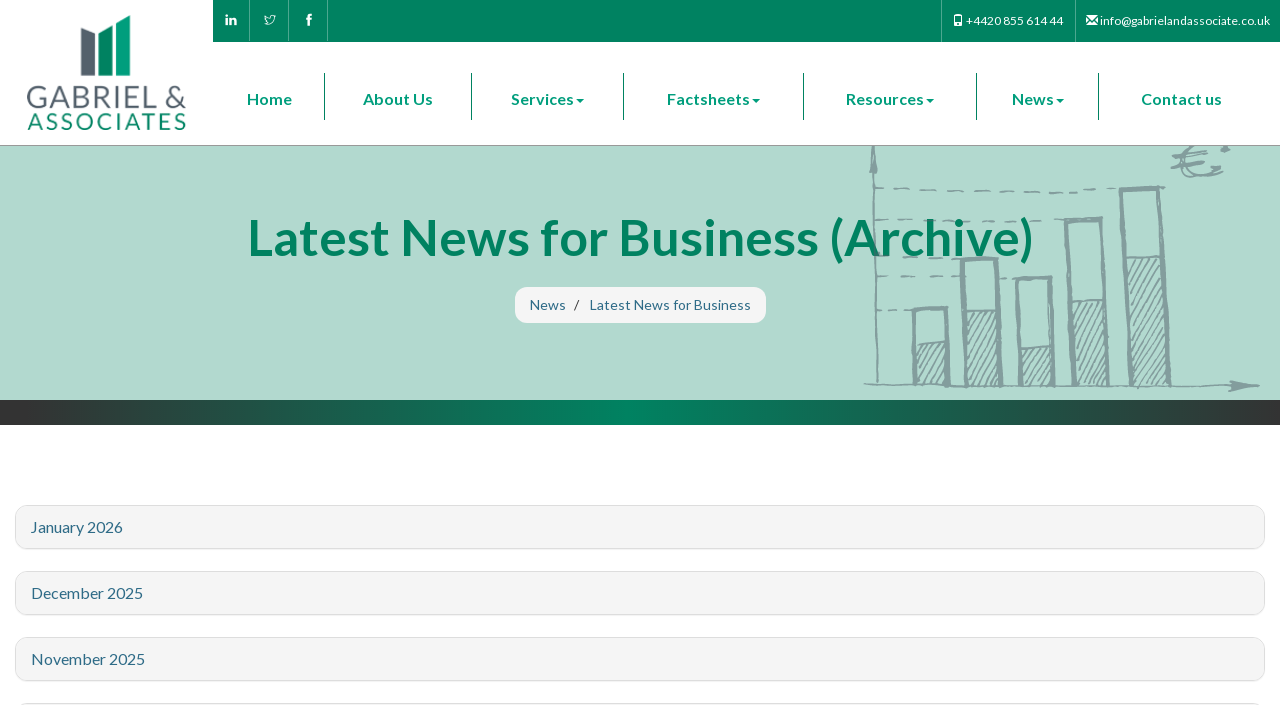

--- FILE ---
content_type: text/html; charset=utf-8
request_url: https://www.gabrielandassociate.co.uk/news/latest-news-for-business/archive
body_size: 11357
content:

<!doctype html>
<!--[if lt IE 7]> <html lang="en-gb" class="no-js lt-ie9 lt-ie8 lt-ie7"> <![endif]-->
<!--[if IE 7]>    <html lang="en-gb" class="no-js lt-ie9 lt-ie8"> <![endif]-->
<!--[if IE 8]>    <html lang="en-gb" class="no-js lt-ie9"> <![endif]-->
<!--[if gt IE 8]><!--> <html lang="en-gb"> <!--<![endif]-->
	<head><meta http-equiv="X-UA-Compatible" content="IE=edge" /><meta charset="utf-8" /><meta name="viewport" content="width=device-width" /><link rel="shortcut icon" href="/favicon.ico" /><link rel="apple-touch-icon" href="/apple-touch-icon.png" />



<script type="speculationrules">
{
  "prerender": [{
    "where": {
      "and": [
        { "href_matches": "/*" },
        { "not": {"selector_matches": ".do-not-prerender"}}
      ]
    },
    "eagerness": "moderate"
  }]
}
</script>
	<link href="/css/styles.css" rel="stylesheet" type="text/css" media="screen" /><link href="/css/print.css" rel="stylesheet" type="text/css" media="print" /><link href="/css/themify-icons.css" rel="stylesheet" type="text/css" media="all" /><link href="/css/owl.carousel.min.css" rel="stylesheet" type="text/css" media="all" /><link href="/lightbox/lightbox.min.css" rel="stylesheet" type="text/css" media="all" /><script src="//cdn.clientzone.com/framework/3.0/modernizer/modernizr.custom.2.8.3.min.js"></script><script src="//ajax.googleapis.com/ajax/libs/jquery/3.5.1/jquery.min.js"></script><script src="//cdn.clientzone.com/framework/3.0/bootstrap/bootstrap.min.js"></script><link href="https://www.gabrielandassociate.co.uk/news/latest-news-for-business/archive" rel="canonical" /><title>
	Latest News for Business (Archive) Leytonstone : Gabriel & Associates
</title></head>
	<body id="body" class="page-news page-latest-news-for-business page-archive">
<form method="post" action="/news/latest-news-for-business/archive/" id="form1">

<!-- IE6 warning and Accessibility links -->
<div class="container">
	<div class="access-links">
	<h2 id="page-top">Accessibility links</h2>
	<ul>
		<li><a href="#skip-to-content" title="">Skip to content</a></li>
		<li><a href="/accessibility" title="">Accessibility Help</a></li>
	</ul>
</div>
	<div class="browser-wrap">
    <div class="chromeframe" style="display: none;">
        <p>You are using an outdated browser. <a href="https://browse-better.com/">Upgrade your browser today</a> for a better experience of this site and many others.</p>
    </div>

    <!--[if IE]> 
        <div class="chromeframe-ie">
            <p>You are using an outdated browser. <a href="https://browse-better.com/">Upgrade your browser today</a> for a better experience of this site and many others.</p>
        </div>
        <div class="small">
            <p>If you are having trouble viewing this website and would like some information please contact us on the details below...</p>
            <p>Tel: +4420 855 614 44</p>
            <p>Email: <a href="mailto:info@gabrielandassociate.co.uk">info@gabrielandassociate.co.uk</a></p>
            <p>Address: <span itemscope itemtype="http://schema.org/AccountingService" class="address-mini">Gabriel & Associates, 
<span itemprop="address" itemscope itemtype="http://schema.org/PostalAddress">
<span itemprop="streetAddress">293a High Road</span>, <span itemprop="addressLocality"> Leytonstone</span>, <span itemprop="addressRegion">London</span> <span itemprop="postalCode"> E11 4HH</span>
</span>
</span></p>
        </div>
    <![endif]-->
</div>
</div>
<!-- / IE6 warning and Accessibility links -->

<div class="site-wrap">
    <header id="header" class="headroom">
        <div class="site-header-wrap">
            <div class="container-fluid pad-0">
                <div class="row g-row-col--0">
                    <div class="col-sm-12 col-md-2">
                        <a href="/" title="Gabriel & Associates - Accountants in Leytonstone, London" id="logo print-logo" class="logo-wrap">
                            <img src="/img/logo.svg" alt="Gabriel & Associates, logo" class="logo">
                        </a>
                    </div>
                    <div class="col-sm-12 col-md-10">
                        <div class="top-bar-wrap-alt">
                            <div class="row">
                                <div class="col-sm-6">
                                    <div class="social-wrapper">
                                        <div class="social-media">
                                            <a href="https://www.linkedin.com/company/11407582/" target="_blank" class="linkedin" rel="noopener">
                                                <span class="ti-linkedin"></span>
                                            </a>
                                            <a href="https://twitter.com/GabrielAssociat?lang=en" target="_blank" class="twitter" rel="noopener">
                                                <span class="ti-twitter"></span>
                                            </a>
                                            <a href="https://www.facebook.com/Gabriel-Associates-745412695629298/?ref=bookmarks" target="_blank" class="facebook" rel="noopener">
                                                <span class="ti-facebook"></span>
                                            </a>
                                        </div>
                                    </div>
                                </div>
                                <div class="col-sm-6">
                                    <p class="contact-details-wrap">
                                        <a href="mailto:+4420 855 614 44"><span class="glyphicon glyphicon-phone"></span> +4420 855 614 44</a>  <a href="mailto:info@gabrielandassociate.co.uk"><span class="glyphicon glyphicon-envelope"></span> info@gabrielandassociate.co.uk</a>
                                    </p>
                                </div>
                            </div>
                        </div>
                        <div class="navbar-wrapper ">
                            <nav>
  <div class="navbar navbar-default"><div class="navbar-header"><button type="button" class="navbar-toggle" data-toggle="collapse" data-target=".navbar-collapse"><span class="icon-bar"></span><span class="icon-bar"></span><span class="icon-bar"></span><span class="burger-menu-title">MENU</span></button></div><div class="navbar-collapse collapse">
<ul data-cmsnoindex="true" class="nav navbar-nav">
<li><a target="_self" title="Home" href="/">Home</a></li>
<li><a target="_self" title="About Us" href="/about-us">About Us</a></li>
<li class="dropdown">
<a class="dropdown-toggle" data-toggle="dropdown" href="/services" title="Services" target="_self">Services<b class="caret"></b></a>
<ul class="dropdown-menu">
<li><a target="_self" title="Overview" href="/services">Overview</a></li>
<li><a target="_self" title="Business Start Up" href="/services/business-start-up">Business Start Up</a></li>
<li><a target="_self" title="Compliance Services" href="/services/compliance-services">Compliance Services</a></li>
<li><a target="_self" title="Consultancy & systems advice" href="/services/consultancy-and-systems-advice">Consultancy & systems advice</a></li>
<li><a target="_self" title="Investments & Pensions" href="/services/investments-and-pensions">Investments & Pensions</a></li>
<li><a target="_self" title="Support Services" href="/services/support-services">Support Services</a></li>
<li><a target="_self" title="Taxation" href="/services/taxation">Taxation</a></li>
</ul>
</li>
<li class="dropdown">
<a class="dropdown-toggle" data-toggle="dropdown" href="/factsheets" title="Factsheets" target="_self">Factsheets<b class="caret"></b></a>
<ul class="dropdown-menu">
<li><a target="_self" title="Overview" href="/factsheets">Overview</a></li>
<li><a target="_self" title="Capital taxes" href="/factsheets/capital-taxes">Capital taxes</a></li>
<li><a target="_self" title="Corporate and business tax" href="/factsheets/corporate-and-business-tax">Corporate and business tax</a></li>
<li><a target="_self" title="Employment and related matters" href="/factsheets/employment-and-related-matters">Employment and related matters</a></li>
<li><a target="_self" title="Employment issues (tax)" href="/factsheets/employment-issues-tax">Employment issues (tax)</a></li>
<li><a target="_self" title="General business" href="/factsheets/general-business">General business</a></li>
<li><a target="_self" title="ICT" href="/factsheets/ict">ICT</a></li>
<li><a target="_self" title="Pensions" href="/factsheets/pensions">Pensions</a></li>
<li><a target="_self" title="Personal tax" href="/factsheets/personal-tax">Personal tax</a></li>
<li><a target="_self" title="Specialist areas" href="/factsheets/specialist-areas">Specialist areas</a></li>
<li><a target="_self" title="Starting up in business" href="/factsheets/starting-up-in-business">Starting up in business</a></li>
<li><a target="_self" title="VAT" href="/factsheets/vat">VAT</a></li>
</ul>
</li>
<li class="dropdown">
<a class="dropdown-toggle" data-toggle="dropdown" href="/resources" title="Resources" target="_self">Resources<b class="caret"></b></a>
<ul class="dropdown-menu">
<li><a target="_self" title="Overview" href="/resources">Overview</a></li>
<li><a target="_self" title="Downloadable forms" href="/resources/downloadable-forms">Downloadable forms</a></li>
<li><a target="_self" title="Market data" href="/resources/market-data">Market data</a></li>
<li><a target="_self" title="Online calculators" href="/resources/online-calculators">Online calculators</a></li>
<li><a target="_self" title="Tax calendar" href="/resources/tax-calendar">Tax calendar</a></li>
<li><a target="_self" title="Tax rates & allowances" href="/resources/tax-rates-and-allowances">Tax rates & allowances</a></li>
<li><a target="_self" title="Useful links" href="/resources/useful-links">Useful links</a></li>
</ul>
</li>
<li class="dropdown">
<a class="dropdown-toggle" data-toggle="dropdown" href="/news" title="News" target="_self">News<b class="caret"></b></a>
<ul class="dropdown-menu">
<li><a target="_self" title="Overview" href="/news">Overview</a></li>
<li><a target="_self" title="Autumn Budget" href="/news/autumn-budget">Autumn Budget</a></li>
<li><a target="_self" title="Spring Statement" href="/news/spring-statement">Spring Statement</a></li>
<li><a target="_self" title="Hot Topic" href="/news/hot-topic">Hot Topic</a></li>
<li><a target="_self" title="Latest News for Business" href="/news/latest-news-for-business">Latest News for Business</a></li>
</ul>
</li>
<li><a target="_self" title="Contact us" href="/contact-us">Contact us</a></li>
</ul>
</div></div>
</nav>
                        </div>
                    </div>
                </div>
            </div>
        </div>
    </header>
    
    
    
    
        <div class="page-title-simple-wrap text-center">
            <div class="container">
                <h1>Latest News for Business (Archive)</h1>
                <p class="lead"></p>
                
<accsys_noindex>

        <ol class="breadcrumb">
    
        <li >
        
         <a href='/news' title='News' target="_self">News</a>
        </li>
    
        <li >
        
         <a href='/news/latest-news-for-business' title='Latest News for Business' target="_self">Latest News for Business</a>
        </li>
    
        </ol>
    
</accsys_noindex>
                
            </div>            
        </div>
         <div class="headerImg">
            <img loading="lazy" class="img-responsive" src="/img/bg-graph.svg" alt="SVG Shape">
        </div>
       <!-- <img loading="lazy" src="/img/headerImg.png" class="headerImg"> -->
    
    
    <!-- Skip to content link - place just before main content! -->
    <a name="skip-to-content" class="skip-to-content"></a>
    <!-- / Skip to content link -->
    <div class="site-main-content-wrap g-padding-huge">
    <div class="container-fluid lg-fix">
        

            <div class="accordion" id="news-archive">
        
            <div class="panel-group">
                <div class="panel panel-default">
                    <div class="panel-heading">
                        <a class="accordion-toggle" data-toggle="collapse" data-parent="#news-archive" href="#BodyContent_BodyContent_ctl00_rptMonths_accordionDataPanel_0">January 2026</a>
                    </div>
                    <div id="BodyContent_BodyContent_ctl00_rptMonths_accordionDataPanel_0" class="panel-collapse collapse">
                        <div class="panel-body">
                            
                                    <ul>
                                
                                    <li><a href="/news/latest-news-for-business/archive/news-article/2026/January/inheritance-tax-reliefs-threshold-to-rise-to-25-million-for-farmers-and-businesses">Inheritance Tax reliefs threshold to rise to £2.5 million for farmers and businesses</a></li>
                                
                                    <li><a href="/news/latest-news-for-business/archive/news-article/2026/January/e-invoicing-will-be-fundamental-change-for-vat-registered-businesses">E-invoicing will be fundamental change for VAT-registered businesses</a></li>
                                
                                    <li><a href="/news/latest-news-for-business/archive/news-article/2026/January/mtd-penalties-waived-for-first-year-of-income-tax">MTD penalties waived for first year of Income Tax</a></li>
                                
                                    <li><a href="/news/latest-news-for-business/archive/news-article/2026/January/salary-sacrifice-changes-will-impact-over-three-million-employees">Salary sacrifice changes will impact over three million employees</a></li>
                                
                                    <li><a href="/news/latest-news-for-business/archive/news-article/2026/January/spring-statement-set-for-3-march-2026">Spring Statement set for 3 March 2026</a></li>
                                
                                    <li><a href="/news/latest-news-for-business/archive/news-article/2026/January/725-million-uk-apprenticeship-overhaul-targets-youth-unemployment">£725 million UK apprenticeship overhaul targets youth unemployment</a></li>
                                
                                    <li><a href="/news/latest-news-for-business/archive/news-article/2026/January/hmrc-offers-time-to-help-pay-self-assessment-tax-bills">HMRC offers time to help pay self assessment tax bills</a></li>
                                
                                    <li><a href="/news/latest-news-for-business/archive/news-article/2026/January/latest-guidance-for-employers">Latest guidance for employers</a></li>
                                
                                    </ul>
                                
                        </div>
                    </div>
                </div>
            </div>
        
            <div class="panel-group">
                <div class="panel panel-default">
                    <div class="panel-heading">
                        <a class="accordion-toggle" data-toggle="collapse" data-parent="#news-archive" href="#BodyContent_BodyContent_ctl00_rptMonths_accordionDataPanel_1">December 2025</a>
                    </div>
                    <div id="BodyContent_BodyContent_ctl00_rptMonths_accordionDataPanel_1" class="panel-collapse collapse">
                        <div class="panel-body">
                            
                                    <ul>
                                
                                    <li><a href="/news/latest-news-for-business/archive/news-article/2025/December/chancellor-raises-26-billion-in-autumn-budget">Chancellor raises £26 billion in Autumn Budget</a></li>
                                
                                    <li><a href="/news/latest-news-for-business/archive/news-article/2025/December/christmas-crafters-urged-to-check-tax-rules">Christmas crafters urged to check tax rules</a></li>
                                
                                    <li><a href="/news/latest-news-for-business/archive/news-article/2025/December/ciot-calls-for-implementation-of-iht-transitional-gifting-rule">CIOT calls for implementation of IHT transitional gifting rule</a></li>
                                
                                    <li><a href="/news/latest-news-for-business/archive/news-article/2025/December/self-employed-overcounted-for-decades-by-official-data">Self-employed overcounted for decades by official data</a></li>
                                
                                    <li><a href="/news/latest-news-for-business/archive/news-article/2025/December/bank-deposit-protection-limit-to-be-increased-to-120000">Bank deposit protection limit to be increased to £120,000</a></li>
                                
                                    <li><a href="/news/latest-news-for-business/archive/news-article/2025/December/uk-could-fall-behind-in-net-zero-race-bcc-warns">UK could fall behind in net zero race, BCC warns</a></li>
                                
                                    <li><a href="/news/latest-news-for-business/archive/news-article/2025/December/ai-will-shrink-headcount-as-hiring-confidence-remains-at-record-low">AI will shrink headcount as hiring confidence remains at record low</a></li>
                                
                                    <li><a href="/news/latest-news-for-business/archive/news-article/2025/December/advisory-fuel-rates-for-company-cars">Advisory fuel rates for company cars</a></li>
                                
                                    </ul>
                                
                        </div>
                    </div>
                </div>
            </div>
        
            <div class="panel-group">
                <div class="panel panel-default">
                    <div class="panel-heading">
                        <a class="accordion-toggle" data-toggle="collapse" data-parent="#news-archive" href="#BodyContent_BodyContent_ctl00_rptMonths_accordionDataPanel_2">November 2025</a>
                    </div>
                    <div id="BodyContent_BodyContent_ctl00_rptMonths_accordionDataPanel_2" class="panel-collapse collapse">
                        <div class="panel-body">
                            
                                    <ul>
                                
                                    <li><a href="/news/latest-news-for-business/archive/news-article/2025/November/chancellor-should-use-budget-to-reform-tax-system-ifs-says">Chancellor should use Budget to reform tax system, IFS says</a></li>
                                
                                    <li><a href="/news/latest-news-for-business/archive/news-article/2025/November/hmrc-to-resume-taking-tax-owed-by-debtors-directly-from-their-bank-accounts">HMRC to resume taking tax owed by debtors directly from their bank accounts</a></li>
                                
                                    <li><a href="/news/latest-news-for-business/archive/news-article/2025/November/countdown-to-vaping-products-duty-begins">Countdown to Vaping Products Duty begins</a></li>
                                
                                    <li><a href="/news/latest-news-for-business/archive/news-article/2025/November/expert-advisory-panel-to-provide-industry-insight-on-randd-tax-relief">Expert Advisory Panel to provide industry insight on R&D tax relief</a></li>
                                
                                    <li><a href="/news/latest-news-for-business/archive/news-article/2025/November/digitally-excluded-can-apply-for-mtd-for-income-tax-exemption-now">Digitally excluded can apply for MTD for Income Tax exemption now</a></li>
                                
                                    <li><a href="/news/latest-news-for-business/archive/news-article/2025/November/new-tax-avoidance-law-risks-missing-target-warns-ciot">New tax avoidance law risks missing target, warns CIOT</a></li>
                                
                                    <li><a href="/news/latest-news-for-business/archive/news-article/2025/November/over-750000-young-people-yet-to-claim-savings">Over 750,000 young people yet to claim savings</a></li>
                                
                                    <li><a href="/news/latest-news-for-business/archive/news-article/2025/November/latest-guidance-for-employers">Latest guidance for employers</a></li>
                                
                                    </ul>
                                
                        </div>
                    </div>
                </div>
            </div>
        
            <div class="panel-group">
                <div class="panel panel-default">
                    <div class="panel-heading">
                        <a class="accordion-toggle" data-toggle="collapse" data-parent="#news-archive" href="#BodyContent_BodyContent_ctl00_rptMonths_accordionDataPanel_3">October 2025</a>
                    </div>
                    <div id="BodyContent_BodyContent_ctl00_rptMonths_accordionDataPanel_3" class="panel-collapse collapse">
                        <div class="panel-body">
                            
                                    <ul>
                                
                                    <li><a href="/news/latest-news-for-business/archive/news-article/2025/October/chancellor-urged-to-cut-national-insurance-but-hike-income-tax-in-autumn-budget">Chancellor urged to cut National Insurance but hike Income Tax in Autumn Budget</a></li>
                                
                                    <li><a href="/news/latest-news-for-business/archive/news-article/2025/October/budget-board-must-focus-on-easing-the-cost-of-doing-business-says-iod">Budget Board must focus on easing the cost of doing business, says IoD</a></li>
                                
                                    <li><a href="/news/latest-news-for-business/archive/news-article/2025/October/chancellor-to-explore-reforms-to-business-rates-on-second-premises">Chancellor to explore reforms to business rates on second premises</a></li>
                                
                                    <li><a href="/news/latest-news-for-business/archive/news-article/2025/October/covid-repayment-window-opens">Covid repayment window opens</a></li>
                                
                                    <li><a href="/news/latest-news-for-business/archive/news-article/2025/October/companies-face-prosecution-risk-as-new-fraud-law-comes-into-force">Companies face prosecution risk as new fraud law comes into force</a></li>
                                
                                    <li><a href="/news/latest-news-for-business/archive/news-article/2025/October/lowering-vat-threshold-would-be-manifesto-breach-warns-ipse">Lowering VAT threshold would be manifesto breach, warns IPSE</a></li>
                                
                                    <li><a href="/news/latest-news-for-business/archive/news-article/2025/October/ai-to-boost-trade-by-nearly-40-by-2040-if-gaps-are-bridged-says-wto">AI to boost trade by nearly 40% by 2040 if gaps are bridged, says WTO</a></li>
                                
                                    <li><a href="/news/latest-news-for-business/archive/news-article/2025/October/failed-housing-transactions-cost-15-billion-a-year">Failed housing transactions cost £1.5 billion a year</a></li>
                                
                                    </ul>
                                
                        </div>
                    </div>
                </div>
            </div>
        
            <div class="panel-group">
                <div class="panel panel-default">
                    <div class="panel-heading">
                        <a class="accordion-toggle" data-toggle="collapse" data-parent="#news-archive" href="#BodyContent_BodyContent_ctl00_rptMonths_accordionDataPanel_4">September 2025</a>
                    </div>
                    <div id="BodyContent_BodyContent_ctl00_rptMonths_accordionDataPanel_4" class="panel-collapse collapse">
                        <div class="panel-body">
                            
                                    <ul>
                                
                                    <li><a href="/news/latest-news-for-business/archive/news-article/2025/September/autumn-budget-to-be-delivered-on-26-november">Autumn Budget to be delivered on 26 November</a></li>
                                
                                    <li><a href="/news/latest-news-for-business/archive/news-article/2025/September/over-850000-self-employed-to-be-pulled-into-first-phase-of-making-tax-digital">Over 850,000 self employed to be pulled into first phase of Making Tax Digital</a></li>
                                
                                    <li><a href="/news/latest-news-for-business/archive/news-article/2025/September/homebuyers-get-bogus-sdlt-claims-warning">Homebuyers get bogus SDLT claims warning</a></li>
                                
                                    <li><a href="/news/latest-news-for-business/archive/news-article/2025/September/crackdown-on-late-payments-launched-in-plan-to-back-small-businesses">Crackdown on late payments launched in plan to back small businesses</a></li>
                                
                                    <li><a href="/news/latest-news-for-business/archive/news-article/2025/September/sme-exporters-hit-by-new-us-customs-charges">SME exporters hit by new US customs charges</a></li>
                                
                                    <li><a href="/news/latest-news-for-business/archive/news-article/2025/September/hmrc-splits-advisory-fuel-rates-for-electric-cars">HMRC splits advisory fuel rates for electric cars</a></li>
                                
                                    <li><a href="/news/latest-news-for-business/archive/news-article/2025/September/advisory-fuel-rates-for-company-cars">Advisory fuel rates for company cars</a></li>
                                
                                    <li><a href="/news/latest-news-for-business/archive/news-article/2025/September/latest-guidance-for-employers">Latest guidance for employers</a></li>
                                
                                    </ul>
                                
                        </div>
                    </div>
                </div>
            </div>
        
            <div class="panel-group">
                <div class="panel panel-default">
                    <div class="panel-heading">
                        <a class="accordion-toggle" data-toggle="collapse" data-parent="#news-archive" href="#BodyContent_BodyContent_ctl00_rptMonths_accordionDataPanel_5">August 2025</a>
                    </div>
                    <div id="BodyContent_BodyContent_ctl00_rptMonths_accordionDataPanel_5" class="panel-collapse collapse">
                        <div class="panel-body">
                            
                                    <ul>
                                
                                    <li><a href="/news/latest-news-for-business/archive/news-article/2025/August/hmrc-launches-online-paye-service">HMRC launches online PAYE service</a></li>
                                
                                    <li><a href="/news/latest-news-for-business/archive/news-article/2025/August/time-for-taxpayers-to-get-ready-for-making-tax-digital-for-income-tax">Time for taxpayers to get ready for Making Tax Digital for Income Tax</a></li>
                                
                                    <li><a href="/news/latest-news-for-business/archive/news-article/2025/August/hmrc-sends-side-hustle-warning">HMRC sends side hustle warning</a></li>
                                
                                    <li><a href="/news/latest-news-for-business/archive/news-article/2025/August/hmrc-to-fine-crypto-investors-300-for-non-disclosure">HMRC to fine crypto investors £300 for non-disclosure</a></li>
                                
                                    <li><a href="/news/latest-news-for-business/archive/news-article/2025/August/criminal-tax-offence-plan-risks-going-too-far-warns-ciot">Criminal tax offence plan risks going too far, warns CIOT</a></li>
                                
                                    <li><a href="/news/latest-news-for-business/archive/news-article/2025/August/watch-out-for-winter-fuel-payment-scams">Watch out for Winter Fuel Payment scams</a></li>
                                
                                    <li><a href="/news/latest-news-for-business/archive/news-article/2025/August/iht-on-pensions-most-unpopular-of-labours-tax-increases">IHT on pensions most unpopular of Labour's tax increases</a></li>
                                
                                    <li><a href="/news/latest-news-for-business/archive/news-article/2025/August/harsh-personal-guarantees-will-chill-growth-ambitions-warns-fsb">Harsh personal guarantees will chill growth ambitions, warns FSB</a></li>
                                
                                    </ul>
                                
                        </div>
                    </div>
                </div>
            </div>
        
            <div class="panel-group">
                <div class="panel panel-default">
                    <div class="panel-heading">
                        <a class="accordion-toggle" data-toggle="collapse" data-parent="#news-archive" href="#BodyContent_BodyContent_ctl00_rptMonths_accordionDataPanel_6">July 2025</a>
                    </div>
                    <div id="BodyContent_BodyContent_ctl00_rptMonths_accordionDataPanel_6" class="panel-collapse collapse">
                        <div class="panel-body">
                            
                                    <ul>
                                
                                    <li><a href="/news/latest-news-for-business/archive/news-article/2025/July/hmrc-system-attack-is-a-timely-reminder-to-keep-personal-data-safe">HMRC system attack is a timely reminder to keep personal data safe</a></li>
                                
                                    <li><a href="/news/latest-news-for-business/archive/news-article/2025/July/government-should-take-more-strategic-approach-to-tax-policy-says-ciot">Government should take more strategic approach to tax policy, says CIOT</a></li>
                                
                                    <li><a href="/news/latest-news-for-business/archive/news-article/2025/July/hmrc-names-and-shames-over-500-employers-for-failing-to-pay-nlw">HMRC names and shames over 500 employers for failing to pay NLW</a></li>
                                
                                    <li><a href="/news/latest-news-for-business/archive/news-article/2025/July/government-introduces-pension-schemes-bill">Government introduces Pension Schemes Bill</a></li>
                                
                                    <li><a href="/news/latest-news-for-business/archive/news-article/2025/July/tax-gap-estimated-at-53">Tax gap estimated at 5.3%</a></li>
                                
                                    <li><a href="/news/latest-news-for-business/archive/news-article/2025/July/uk-government-launches-industrial-strategy">UK government launches Industrial Strategy</a></li>
                                
                                    <li><a href="/news/latest-news-for-business/archive/news-article/2025/July/fca-in-international-crackdown-on-unlawful-finfluencers">FCA in international crackdown on unlawful finfluencers</a></li>
                                
                                    <li><a href="/news/latest-news-for-business/archive/news-article/2025/July/latest-guidance-for-employers">Latest guidance for employers</a></li>
                                
                                    </ul>
                                
                        </div>
                    </div>
                </div>
            </div>
        
            <div class="panel-group">
                <div class="panel panel-default">
                    <div class="panel-heading">
                        <a class="accordion-toggle" data-toggle="collapse" data-parent="#news-archive" href="#BodyContent_BodyContent_ctl00_rptMonths_accordionDataPanel_7">June 2025</a>
                    </div>
                    <div id="BodyContent_BodyContent_ctl00_rptMonths_accordionDataPanel_7" class="panel-collapse collapse">
                        <div class="panel-body">
                            
                                    <ul>
                                
                                    <li><a href="/news/latest-news-for-business/archive/news-article/2025/June/hmrc-launches-new-online-help-for-compliance-checks">HMRC launches new online help for compliance checks</a></li>
                                
                                    <li><a href="/news/latest-news-for-business/archive/news-article/2025/June/record-numbers-file-assessment-in-first-week-of-new-tax-year">Record numbers file assessment in first week of new tax year</a></li>
                                
                                    <li><a href="/news/latest-news-for-business/archive/news-article/2025/June/tax-and-accounting-bodies-back-e-invoicing-adoption">Tax and accounting bodies back e-invoicing adoption</a></li>
                                
                                    <li><a href="/news/latest-news-for-business/archive/news-article/2025/June/hmrc-cuts-late-payment-interest-rate">HMRC cuts late payment interest rate</a></li>
                                
                                    <li><a href="/news/latest-news-for-business/archive/news-article/2025/June/almost-half-of-sole-traders-unprepared-for-mtd-changes">Almost half of sole traders unprepared for MTD changes</a></li>
                                
                                    <li><a href="/news/latest-news-for-business/archive/news-article/2025/June/new-cryptoasset-rules-aim-to-protect-consumers">New cryptoasset rules aim to protect consumers</a></li>
                                
                                    <li><a href="/news/latest-news-for-business/archive/news-article/2025/June/one-in-four-employers-plan-to-make-redundancies-in-next-quarter">One in four employers plan to make redundancies in next quarter</a></li>
                                
                                    <li><a href="/news/latest-news-for-business/archive/news-article/2025/June/advisory-fuel-rates-for-company-cars">Advisory fuel rates for company cars</a></li>
                                
                                    </ul>
                                
                        </div>
                    </div>
                </div>
            </div>
        
            <div class="panel-group">
                <div class="panel panel-default">
                    <div class="panel-heading">
                        <a class="accordion-toggle" data-toggle="collapse" data-parent="#news-archive" href="#BodyContent_BodyContent_ctl00_rptMonths_accordionDataPanel_8">May 2025</a>
                    </div>
                    <div id="BodyContent_BodyContent_ctl00_rptMonths_accordionDataPanel_8" class="panel-collapse collapse">
                        <div class="panel-body">
                            
                                    <ul>
                                
                                    <li><a href="/news/latest-news-for-business/archive/news-article/2025/May/sole-traders-and-landlords-get-making-tax-digital-warning">Sole traders and landlords get Making Tax Digital warning</a></li>
                                
                                    <li><a href="/news/latest-news-for-business/archive/news-article/2025/May/loan-charge-review-calls-for-evidence">Loan charge review calls for evidence</a></li>
                                
                                    <li><a href="/news/latest-news-for-business/archive/news-article/2025/May/companies-house-begins-to-verify-identities">Companies House begins to verify identities</a></li>
                                
                                    <li><a href="/news/latest-news-for-business/archive/news-article/2025/May/chancellor-unveils-plans-to-maintain-level-playing-field-for-british-business">Chancellor unveils plans to maintain level playing field for British business</a></li>
                                
                                    <li><a href="/news/latest-news-for-business/archive/news-article/2025/May/tax-red-tape-costs-small-businesses-nearly-25-billion-a-year">Tax red tape costs small businesses nearly £25 billion a year</a></li>
                                
                                    <li><a href="/news/latest-news-for-business/archive/news-article/2025/May/government-calls-time-on-red-tape-for-pubs-clubs-and-restaurants">Government calls time on red tape for pubs, clubs, and restaurants</a></li>
                                
                                    <li><a href="/news/latest-news-for-business/archive/news-article/2025/May/government-taking-right-approach-to-tariff-negotiations">Government taking right approach to tariff negotiations</a></li>
                                
                                    <li><a href="/news/latest-news-for-business/archive/news-article/2025/May/latest-guidance-for-employers">Latest guidance for employers</a></li>
                                
                                    </ul>
                                
                        </div>
                    </div>
                </div>
            </div>
        
            <div class="panel-group">
                <div class="panel panel-default">
                    <div class="panel-heading">
                        <a class="accordion-toggle" data-toggle="collapse" data-parent="#news-archive" href="#BodyContent_BodyContent_ctl00_rptMonths_accordionDataPanel_9">April 2025</a>
                    </div>
                    <div id="BodyContent_BodyContent_ctl00_rptMonths_accordionDataPanel_9" class="panel-collapse collapse">
                        <div class="panel-body">
                            
                                    <ul>
                                
                                    <li><a href="/news/latest-news-for-business/archive/news-article/2025/April/minimum-wage-rose-on-1-april">Minimum wage rose on 1 April</a></li>
                                
                                    <li><a href="/news/latest-news-for-business/archive/news-article/2025/April/no-further-tax-increases-in-spring-statement">No further tax increases in Spring Statement</a></li>
                                
                                    <li><a href="/news/latest-news-for-business/archive/news-article/2025/April/finance-act-2025-receives-royal-assent">Finance Act 2025 receives Royal Assent</a></li>
                                
                                    <li><a href="/news/latest-news-for-business/archive/news-article/2025/April/side-hustle-trading-threshold-raised-to-3000-per-year">Side hustle trading threshold raised to £3,000 per year</a></li>
                                
                                    <li><a href="/news/latest-news-for-business/archive/news-article/2025/April/financial-benefit-of-mtd-could-be-as-high-as-915-million">Financial benefit of MTD could be as high as £915 million</a></li>
                                
                                    <li><a href="/news/latest-news-for-business/archive/news-article/2025/April/chancellor-unveils-plan-to-cut-red-tape">Chancellor unveils plan to cut red tape</a></li>
                                
                                    <li><a href="/news/latest-news-for-business/archive/news-article/2025/April/employment-reforms-continue-to-stifle-business-hiring-intentions">Employment reforms continue to stifle business hiring intentions</a></li>
                                
                                    </ul>
                                
                        </div>
                    </div>
                </div>
            </div>
        
            <div class="panel-group">
                <div class="panel panel-default">
                    <div class="panel-heading">
                        <a class="accordion-toggle" data-toggle="collapse" data-parent="#news-archive" href="#BodyContent_BodyContent_ctl00_rptMonths_accordionDataPanel_10">March 2025</a>
                    </div>
                    <div id="BodyContent_BodyContent_ctl00_rptMonths_accordionDataPanel_10" class="panel-collapse collapse">
                        <div class="panel-body">
                            
                                    <ul>
                                
                                    <li><a href="/news/latest-news-for-business/archive/news-article/2025/March/government-consults-on-mandatory-e-invoicing">Government consults on mandatory e-invoicing</a></li>
                                
                                    <li><a href="/news/latest-news-for-business/archive/news-article/2025/March/proposed-hmrc-powers-to-collect-data-on-hours-worked-scrapped">Proposed HMRC powers to collect data on hours worked scrapped</a></li>
                                
                                    <li><a href="/news/latest-news-for-business/archive/news-article/2025/March/business-tax-compliance-costs-15-billion-a-year">Business tax compliance costs £15 billion a year</a></li>
                                
                                    <li><a href="/news/latest-news-for-business/archive/news-article/2025/March/tailored-tax-reliefs-boost-alcohol-sector">Tailored tax reliefs boost alcohol sector</a></li>
                                
                                    <li><a href="/news/latest-news-for-business/archive/news-article/2025/March/businesses-warn-of-national-insurance-powder-keg">Businesses warn of National Insurance 'powder keg'</a></li>
                                
                                    <li><a href="/news/latest-news-for-business/archive/news-article/2025/March/hmrc-cuts-late-and-repayment-interest-rates">HMRC cuts late and repayment interest rates</a></li>
                                
                                    <li><a href="/news/latest-news-for-business/archive/news-article/2025/March/latest-guidance-for-employers">Latest guidance for employers</a></li>
                                
                                    <li><a href="/news/latest-news-for-business/archive/news-article/2025/March/advisory-fuel-rates-for-company-cars">Advisory fuel rates for company cars</a></li>
                                
                                    </ul>
                                
                        </div>
                    </div>
                </div>
            </div>
        
            <div class="panel-group">
                <div class="panel panel-default">
                    <div class="panel-heading">
                        <a class="accordion-toggle" data-toggle="collapse" data-parent="#news-archive" href="#BodyContent_BodyContent_ctl00_rptMonths_accordionDataPanel_11">February 2025</a>
                    </div>
                    <div id="BodyContent_BodyContent_ctl00_rptMonths_accordionDataPanel_11" class="panel-collapse collapse">
                        <div class="panel-body">
                            
                                    <ul>
                                
                                    <li><a href="/news/latest-news-for-business/archive/news-article/2025/February/parliamentary-watchdog-accuses-hmrc-of-deliberately-degrading-phone-services">Parliamentary watchdog accuses HMRC of deliberately 'degrading' phone services</a></li>
                                
                                    <li><a href="/news/latest-news-for-business/archive/news-article/2025/February/government-commissions-review-of-the-loan-charge">Government commissions review of the Loan Charge</a></li>
                                
                                    <li><a href="/news/latest-news-for-business/archive/news-article/2025/February/ciot-calls-on-government-to-rewrite-unfair-vat-rules">CIOT calls on government to rewrite unfair VAT rules</a></li>
                                
                                    <li><a href="/news/latest-news-for-business/archive/news-article/2025/February/pension-reforms-to-unlock-billions-for-government-growth-agenda">Pension reforms to 'unlock billions' for government growth agenda</a></li>
                                
                                    <li><a href="/news/latest-news-for-business/archive/news-article/2025/February/uk-firms-expecting-slowdown">UK firms expecting slowdown</a></li>
                                
                                    <li><a href="/news/latest-news-for-business/archive/news-article/2025/February/employment-plan-will-harm-jobs-warns-small-firms">Employment plan will harm jobs, warns small firms</a></li>
                                
                                    <li><a href="/news/latest-news-for-business/archive/news-article/2025/February/uk-economy-returns-to-growth-as-inflation-dips">UK economy returns to growth as inflation dips</a></li>
                                
                                    <li><a href="/news/latest-news-for-business/archive/news-article/2025/February/imf-upgrades-uks-economic-outlook">IMF upgrades UK's economic outlook</a></li>
                                
                                    </ul>
                                
                        </div>
                    </div>
                </div>
            </div>
        
            <div class="panel-group">
                <div class="panel panel-default">
                    <div class="panel-heading">
                        <a class="accordion-toggle" data-toggle="collapse" data-parent="#news-archive" href="#BodyContent_BodyContent_ctl00_rptMonths_accordionDataPanel_12">January 2025</a>
                    </div>
                    <div id="BodyContent_BodyContent_ctl00_rptMonths_accordionDataPanel_12" class="panel-collapse collapse">
                        <div class="panel-body">
                            
                                    <ul>
                                
                                    <li><a href="/news/latest-news-for-business/archive/news-article/2025/January/hmrc-urges-self-assessment-taxpayers-to-spread-the-cost">HMRC urges self assessment taxpayers to spread the cost</a></li>
                                
                                    <li><a href="/news/latest-news-for-business/archive/news-article/2025/January/hmrc-could-save-millions-of-hours-with-tracking-system">HMRC could save millions of hours with tracking system</a></li>
                                
                                    <li><a href="/news/latest-news-for-business/archive/news-article/2025/January/government-launches-industrial-strategy-advisory-council">Government launches Industrial Strategy Advisory Council</a></li>
                                
                                    <li><a href="/news/latest-news-for-business/archive/news-article/2025/January/spring-statement-set-for-26-march">Spring Statement set for 26 March</a></li>
                                
                                    <li><a href="/news/latest-news-for-business/archive/news-article/2025/January/uk-economy-shrinks-for-second-month-in-a-row">UK economy shrinks for second month in a row</a></li>
                                
                                    <li><a href="/news/latest-news-for-business/archive/news-article/2025/January/cash-usage-on-the-rise-for-second-successive-year">Cash usage on the rise for second successive year</a></li>
                                
                                    <li><a href="/news/latest-news-for-business/archive/news-article/2025/January/over-40000-file-self-assessment-over-the-christmas-break">Over 40,000 file self assessment over the Christmas break</a></li>
                                
                                    <li><a href="/news/latest-news-for-business/archive/news-article/2025/January/latest-guidance-for-employers">Latest guidance for employers</a></li>
                                
                                    </ul>
                                
                        </div>
                    </div>
                </div>
            </div>
        
            </div>
        


    </div>
</div>
    
    <section class="gradient-bg-wrap angle-shading-bg">
        <div class="container-fluid text-xs-center">
            <div class="flex justify-content-between g-padding large">
                <div class="container">
                    <h3>Why you should choose us...</h3>
                    <p>What makes Gabriel & Associates special is the accessibility of all of our partners, and our keen interest in your day-to-day business.</p>
                </div>
                <div class="align-items-center xs-center">
                    <a href="mailto:info@gabrielandassociate.co.uk" class="btn btn-outline g-margin-r-small">Email us</a> <a href="tel:+4420 855 614 44" class="btn btn-primary">Call now</a>                    
                </div>
            </div>
        </div>
    </section>


	
	<!--<section class="g-padding-huge">
        <div class="container">
            <div class="accreditation-logos owl-carousel owl-theme">
                <div class="item">
                    <object class="icaew-logo" data="//cdn.clientzone.com/images/accreditation/icaew-b-r.svg" type="image/svg+xml"></object>
                </div>
                <div class="item">
                    <img src="/img/sm-quickbooks.png" alt="">
                </div>
                <div class="item">
                    <img src="/img/sm-sage.png" alt="">
                </div>
                <div class="item">
                    <img src="/img/sm-acca.png" alt="">
                </div>
                <div class="item">
                    <img src="/img/sm-xero.png" alt="">
                </div>
                <div class="item">
                    <img src="/img/sm-receipt-bank.png" alt="">
                </div>
                <div class="item">
                    <img src="/img/sm-quickbooks-tall.png" class="tall-img-override">
                </div>
            </div>
        </div> 
        <script>

            jQuery(document).ready(function($) {
              $('.accreditation-logos').owlCarousel({
                items: 1,
                nav:false,
                loop: true,
                autoplay: true,
                autoplayHoverPause:true,
                dots: false,
                smartSpeed: 1000,
                responsive: {
                  600: {
                    items: 5
                  }
                }
              });
              });
            
        </script>
    </section>-->
            
    <footer class="site-footer-wrap">
        <div class="g-padding-large">
            <div class="container-fluid lg-fix"> 
                <div class="row">
                    <div class="col-sm-3">
                        <a href="/" title="Gabriel & Associates" class="footer-logo-wrap">
                            <img loading="lazy" src="/img/logo.svg" alt="logo">
                        </a>
                       
                    </div>
                    <div class="col-sm-6 col-md-5 col-md-offset-1">
                        <div class="row">                            
                            <div class="flex-justify-end">
                                    <h5>Quick links</h5>
                                    <nav>
  <ul class="cl-ul">

<li><a target="_self" title="Home" href="/home">Home</a>
<li><a target="_self" title="Contact us" href="/contact-us">Contact us</a>
<li><a target="_self" title="Site map" href="/site-map">Site map</a>
<li><a target="_self" title="Accessibility" href="/accessibility">Accessibility</a>
<li><a target="_self" title="Disclaimer" href="/disclaimer">Disclaimer</a>
<li><a target="_self" title="Privacy" href="/privacy">Privacy</a>
<li><a target="_self" title="Help" href="/help">Help</a>

</ul>
</nav>
                                    <small>We use cookies on this website, you can find <a href="/privacy#cookies">more information about cookies here</a>.<br>&COPY; 2026 Gabriel & Associates. All rights reserved. <a href="https://www.yourfirmonline.co.uk" title="powered by totalSOLUTION. Click here to find out how totalSOLUTION can help your accountancy firm" target="_blank" rel="noopener noreferrer" >powered by total<strong>SOLUTION</strong></a></small>
                            </div>
                        </div>
                    </div>
                    <div class="col-sm-3">                        
                      
                        <p><span class="glyphicon glyphicon-phone"></span>  +4420 855 614 44 </p>
                        <p><span class="glyphicon glyphicon-envelope"></span>  <a href="mailto:info@gabrielandassociate.co.uk">info@gabrielandassociate.co.uk</a></p>
                         <p> <span itemscope itemtype="http://schema.org/AccountingService" class="address-mini">Gabriel & Associates, 
<span itemprop="address" itemscope itemtype="http://schema.org/PostalAddress">
<span itemprop="streetAddress">293a High Road</span>, <span itemprop="addressLocality"> Leytonstone</span>, <span itemprop="addressRegion">London</span> <span itemprop="postalCode"> E11 4HH</span>
</span>
</span></p>
                    </div>
                </div>
            </div>
        </div>  
    </footer>
</div>
<!--/end site-wrap -->

<!-- Scripts go here -->
<script async src="//cdn.clientzone.com/framework/3.0/scripts/placeholder.min.js"></script>
<script async src="/scripts/scripts.js"></script>

<!--[if lt IE 9]>
      <script src="//cdn.clientzone.com/framework/3.0/Bootstrap/respond.min.js"></script>
    <![endif]-->

<!-- For the portfolio -->
<script async src="/lightbox/lightbox.min.js"></script>
<script async src="/scripts/owl.carousel.js"></script>
<script async src="https://unpkg.com/jarallax@1.10/dist/jarallax.min.js"></script>
<!-- For the navbar effect on scroll -->
<script async src="/scripts/headroom.js"></script>
<script>
    (function() {
        var header = document.querySelector("#header");

        var headroom = new Headroom(header, {
            tolerance: {
                down : 10,
                up : 20
            },
            offset : 15,
        });
        headroom.init();

    }());
</script>



</form>
<!-- Pre-EndBody -->
</body>
</html>


--- FILE ---
content_type: text/css
request_url: https://www.gabrielandassociate.co.uk/lightbox/lightbox.min.css
body_size: 579
content:
@-webkit-keyframes fadeIn{0%{opacity:0}to{opacity:1}}@keyframes fadeIn{0%{opacity:0}to{opacity:1}}@-webkit-keyframes fadeOut{0%{opacity:1}to{opacity:0}}@keyframes fadeOut{0%{opacity:1}to{opacity:0}}@-webkit-keyframes scaleIn{0%{-webkit-transform:scale(0);transform:scale(0)}to{-webkit-transform:scale(1);transform:scale(1)}}@keyframes scaleIn{0%{-webkit-transform:scale(0);transform:scale(0)}to{-webkit-transform:scale(1);transform:scale(1)}}@-webkit-keyframes scaleOut{0%{-webkit-transform:scale(1);transform:scale(1)}to{-webkit-transform:scale(0);transform:scale(0)}}@keyframes scaleOut{0%{-webkit-transform:scale(1);transform:scale(1)}to{-webkit-transform:scale(0);transform:scale(0)}}.lightbox-container{top:0;left:0;right:0;bottom:0;z-index:100;padding:2em;display:-webkit-box;display:-ms-flexbox;display:flex;position:fixed;-webkit-box-align:center;-ms-flex-align:center;align-items:center;-webkit-box-pack:center;-ms-flex-pack:center;justify-content:center;background-color:rgba(0,0,0,.8)}.lightbox-wrapper{position:relative}.lightbox-image{max-height:100vh;vertical-align:middle}.lightbox-btn{border:0;z-index:2;width:2.2em;height:2.2em;position:absolute;border-radius:50%;-webkit-transition:all .3s;transition:all .3s;background-color:#000;background-position:center;background-repeat:no-repeat}.lightbox-btn:focus,.lightbox-btn:hover{background-color:#333}.lightbox-btn:disabled{cursor:initial;background-color:#aaa}.lightbox-btn-close{top:-.8em;right:-.8em;background-size:40%;background-image:url(/lightbox/icons/icon-lightbox-close.svg)}.lightbox-btn-next,.lightbox-btn-previous{top:calc(50% - (2.2em/2));background-size:25% 80%;background-image:url(/lightbox/icons/icon-lightbox-arrow.svg)}.lightbox-btn-previous{left:1.5em;-webkit-transform:rotate(180deg);transform:rotate(180deg)}.lightbox-btn-next{right:1.5em}.lightbox-video-wrapper{width:80vw;overflow:hidden;position:relative;padding-bottom:56.25%}.lightbox-video-player{border:0;top:0;left:0;width:100%;height:100%;position:absolute}[hidden]{display:none}.remove-scroll{overflow:hidden}

--- FILE ---
content_type: image/svg+xml
request_url: https://www.gabrielandassociate.co.uk/img/logo.svg
body_size: 27651
content:
<?xml version="1.0" encoding="utf-8"?>
<!-- Generator: Adobe Illustrator 26.0.2, SVG Export Plug-In . SVG Version: 6.00 Build 0)  -->
<svg version="1.1" id="Layer_1" xmlns="http://www.w3.org/2000/svg" xmlns:xlink="http://www.w3.org/1999/xlink" x="0px" y="0px"
	 viewBox="0 0 152 110" style="enable-background:new 0 0 152 110;" xml:space="preserve">
<image style="overflow:visible;" width="152" height="110" xlink:href="[data-uri]
bWFnZVJlYWR5ccllPAAABAppVFh0WE1MOmNvbS5hZG9iZS54bXAAAAAAADw/eHBhY2tldCBiZWdp
bj0i77u/IiBpZD0iVzVNME1wQ2VoaUh6cmVTek5UY3prYzlkIj8+IDx4OnhtcG1ldGEgeG1sbnM6
eD0iYWRvYmU6bnM6bWV0YS8iIHg6eG1wdGs9IkFkb2JlIFhNUCBDb3JlIDUuMC1jMDYxIDY0LjE0
MDk0OSwgMjAxMC8xMi8wNy0xMDo1NzowMSAgICAgICAgIj4gPHJkZjpSREYgeG1sbnM6cmRmPSJo
dHRwOi8vd3d3LnczLm9yZy8xOTk5LzAyLzIyLXJkZi1zeW50YXgtbnMjIj4gPHJkZjpEZXNjcmlw
dGlvbiByZGY6YWJvdXQ9IiIgeG1sbnM6eG1wTU09Imh0dHA6Ly9ucy5hZG9iZS5jb20veGFwLzEu
MC9tbS8iIHhtbG5zOnN0UmVmPSJodHRwOi8vbnMuYWRvYmUuY29tL3hhcC8xLjAvc1R5cGUvUmVz
b3VyY2VSZWYjIiB4bWxuczp4bXA9Imh0dHA6Ly9ucy5hZG9iZS5jb20veGFwLzEuMC8iIHhtbG5z
OmRjPSJodHRwOi8vcHVybC5vcmcvZGMvZWxlbWVudHMvMS4xLyIgeG1wTU06T3JpZ2luYWxEb2N1
bWVudElEPSJ1dWlkOjVEMjA4OTI0OTNCRkRCMTE5MTRBODU5MEQzMTUwOEM4IiB4bXBNTTpEb2N1
bWVudElEPSJ4bXAuZGlkOjg0N0QwRDU0RDE2OTExRTU4RDdDREIwQUVBMDQyQUEyIiB4bXBNTTpJ
bnN0YW5jZUlEPSJ4bXAuaWlkOjg0N0QwRDUzRDE2OTExRTU4RDdDREIwQUVBMDQyQUEyIiB4bXA6
Q3JlYXRvclRvb2w9IkFkb2JlIElsbHVzdHJhdG9yIENDIDIwMTQgKE1hY2ludG9zaCkiPiA8eG1w
TU06RGVyaXZlZEZyb20gc3RSZWY6aW5zdGFuY2VJRD0ieG1wLmlpZDo2YzVlNTFiYi1lYzFmLTRm
YWYtODk5NC1lODE3ZjdiNWMzNTYiIHN0UmVmOmRvY3VtZW50SUQ9InhtcC5kaWQ6NmM1ZTUxYmIt
ZWMxZi00ZmFmLTg5OTQtZTgxN2Y3YjVjMzU2Ii8+IDxkYzp0aXRsZT4gPHJkZjpBbHQ+IDxyZGY6
bGkgeG1sOmxhbmc9IngtZGVmYXVsdCI+R2FicmllbCBBc3NvY2lhdGVzX0ZJTkFMPC9yZGY6bGk+
IDwvcmRmOkFsdD4gPC9kYzp0aXRsZT4gPC9yZGY6RGVzY3JpcHRpb24+IDwvcmRmOlJERj4gPC94
OnhtcG1ldGE+IDw/eHBhY2tldCBlbmQ9InIiPz5nKNLGAABJdklEQVR42ux9B5xU1fX/md77bO+9
sgssbelViiIqRtFE0WhMjJoYTTS9mMT8TWJi1ERjbFEUNSggCCJI7yywvfdeZnZ2ep/5n3Nndl1w
KSL+xGQfn8e2N+/de+453/M95557H8dqcwCXxwWjcRBMQxbweP1QVdcIeq0GTCYzOJxO0GhUUFFd
C1q1GqRSKQT8fgAOByJ0WiickA16nQb89Lsv8RAI+NDY3AEHjhwHLpcL/f0GEItFwOfzsakc/CrA
9qvAYrWC0TQEErEY/AE/6LBvQyYL8GOU4I8VQaJMCxAMgsFuAYVYAm6fB08//ioIcpEY1GIp9FjN
oMTvLR4XBAJBcPrc8OP+NgAuNoTHhzfzioGPzwzijx6/D7gcAC9epxZJwB/0gxt/J8LrAsEAnhzp
Rz0tD0u4vNY8tf51XyDwpcrRhzKJEsvh6vg84KMc3V4PVNQ2QXV9M/s7F/s1YDRCfFwsJMbFQG//
AAhQtrlZ6WPqABfGj//zg8/hgZDLg4rBvsU3lx/Y/1JDyWO9bqeGlBKYWn6Z52Xu6/hw/98dPA4X
hOgtWiyD6f9or3+iytBxA6El8ASocBwg9eJ8yW0kHedwxhXsK3eI0SX6ggHFCw3lv9jS2/oAeN1i
4PFwNNGJoFsK/pf2e1zBvuBDiEpEvGVHd/MtL/a2/QHspiQkvYyr/U/QgXEV+CKOIPC4xLP4UGXq
nfnjtrrHwdw3jzlAdIf/U3xzXBkuJ3lh34CEL4Qhtz351fb6R/f1t98BPo/4fwWxxhXsi9At0iwK
0YMhJrWpve7ef3c3/R7cNg0giv2vKte4gl2u6JCLRD0YAHBaibRr/m01PoaIpvlfc4djHeN5sM8l
PA4j8U6/TzwtgChGaEUoxg1Hh+PHOIJdmksEECPPsns9wv80V/1md3eLELyeh0GrAZBKQix//Lg8
CiYU8EEkEoDf9+VaLE0VUVv4vC8WPcTo9kR8ARzqbLrp6aby34B1MBsf+HIoeAyE1W9cvz63gnG5
HDaX989X14PX57+s2d9LJdoer3eeUCCYHaHTvs7j89ppDpJzGRpGasNHtycRiKDe2DP1oeqTvwRD
5zUhQfDCF40r1ReCYE0trWB3ONgE85efKeDE4fm71g7RIwq57K1Ivf4NlVJ5iM/j+7mXqGgclnYQ
gM3jjH689OBPqnpb7wO/lzeiWOPHF6tgAqEQhD7fFaFgw77J5/MpB01D9wyZLfdIpdKD0RERL+u0
mu18Pr+Xd7HtRIUkV+jze4UftTfe9p/2usfAYYllRH5cuf63Sf5o12iz2WY3WK2z2zqFFoNxcJ1a
pfwX/q2Mx+MFA8HAmDpKkSGV09QO9Mx7rPbkX8A8MDmUhR+PicYV7FNcMYRYhGoNzc3fRRT7tlgs
Lo2KiPinRqV6G3+2kDLyqJoBr5UIhNA5NJj2cOXRJz2GrlUjaYfxY1zBLoRqVHyIB8/hcBS1tLW9
0C0S/c4wGPGaQiL5scvB93ucfjjU0fr9jS3Vj4PHJQ1VO3DGtWRcwS4N1dxud2Rnd/fXlTL5b90C
p+Vo0A9N/T1LwRtWrvHj88v6f7rzqGjExSjC5OEp5jCeFRzPwo8r2PgxrmDjx/gxrmDjx7iCjR/j
CjZ+jB/jCjZ+jCvY+DGuYOPH+DGuYOPHuIKNH+MK9l9/BIPjVajjCvZFC4DLDapVqqBIJAT/uL5d
eQoW/JL3s7ocQMZn+0eMs4UrSsHIvQj4fFAqFBD4iivZOHBdoQgWQCWbNnkiqJRKqhgdl+b4cXkV
zOfzQ2SEHq5dtuQrj2Ljx2jvdAVxMJfLDUsXzobM9HTweDzjo/NfcnCuFAUj5KJV1WvXrAahUDge
+n/FD18gCBkKPdsAOHgZ2OnnVjCqMna5PZCfnQoFebngcY+j2Ff18AcDECmWQroyAgKXKfS5rLH5
NUsXgVA0jmJf1cOD3ihHFRXeYv0KUzCP1weT8jNh4oT8cRT7qqKXSAZpDL2uIJI/EnmEvy5fPB/4
yMnGUeyrh1556igQc0MviLjiFIyiDjeiWFFBNkwuLBhHsa8YeumEEkhGcn+5YeGycrBh0FqJXEwg
FIyj2FcIvSZq40DKEzBlu2IVjA6XxweFeRkwZdJEcDgcLMN/9jmelL3SuJcU0UsHX8SofGFbB1y9
ZAG0tLWHd7oZ7Uo54HK7wWqzXZbN4caPz3d40dgLNLGMe/mCga+GghGKZWckw6MPfAv8Pv8ZaWF6
A9qhY6fh7U1bQCAY34X5S+deIgkkfUHo9YUimB8tgxd+jcrog/ZRDW0+EgzztuA4kn1p6BWEQk3c
F4ZeX6iCkeLQeXbCjt6vOJr8c7k8/J1/XMm+FPQSQ7L8i0OvL4Tkf5aDCH9KUsJ/RU3ZV5F75amj
2VvgAsHAf6eC0RtSY6MiYUbRpPFKjMuASB70BBdzOnxe0GPkmKmMgi/arL/0Dei8Xh987dp5cODo
cbZbNW9847dL4Lt+iOLLIEaluSg0otcmx0pUbC/aL/oVzl++gqGbjI2OYCi2/eM9IJFIxjXms7Fd
6K/vgyixHuZcOwO8FzmDQkEYKdoXfVwZKx2Q9C+ZNxMU41zsMyuXucME5R8cAKfTxQIligwv5vT/
H82yXBEKRqXX6anxMGf6NNo3dVxvLkq1guDss0Lp5v3g83qBz78yqcUVs1bL4/HBsoWzQKVSMfI/
flxg4DgAQ7U94HG5gMe/cvdyvoIUzAvJiTEwr3g6QzFylf8XZzAQ4LCcHf7zUvI3GOCwl1qRC/lM
Z2D0yTnr5wuegXAbLuafP4gGOOACx4AJeIIru6jgilJ9QrHFc4vh6KlScKFl8j/7mzWseHbi6bg4
6hcUiETCLplUEvCJuJAkDECTSNqHPtuAEGG/yGcqADhGpmQiGZ5S1Npga7gNF7eWL+CX6wRiM73J
7dwLgM9MWlu6+uGrsKLzClMwL8TF6OH7d98Omz7cxRTuXBn+YHDMqvHteKZffGwRBJFQCDERkW6V
igtimRtUXN699VL5A0IO92JHjyPmcr14PQjQvfPEYosPgnM/y8vXnAE/J1up8URK5SwBesbNSbHw
ZjajHcRcIfB4XOhv7wVb3yBwvwIpnSvOebvdXijMTYey6nr4aN8BEItEn7oGEQdPKZtDD5w5kv7w
edFEORCezmKuh7kfcHnxZ+5nQAcfXs+DAHDoXnhbjNCcn2WfC3LNZC4hbxscUSw6+rpMUHG4DOyG
IZg9bSr7e3939+VbV/a/pmDMY6AQKXlosVrBi6h2xt/w90NDQ0zBtBo1y5uNoWif6WAgeYUM2LBi
GbpNUHawDNrqmtDoXBAbSy964zHeyMOvXp93XME+f6TEBQ6Xc1ZUgkLGKNNmt4PD6QSJWAIajQrk
qHBwiYrGo5dd+RF7eBwI4LcebihKY+iG9+PjD7xg6B3d59NSZxBdut8X/mxYwGNwqsBZfMqL7p4U
i8NBdOo0MsXqbGxhc7V8JPFCRPGvajHAV/BdRaGBGX7fkN2BiuZyMkRTq5SgkMmZUgb84UiRuBq5
sLPemBYMv/6Y/rV0dkIbuh1VchTItBxIdKJCkXD4ApBKhWD0esDNDUCf3wt2qgDl8lFwnFEKg/qJ
P063oyK4BdDMc7Pw3CPmQS/XByJUMhG214HtcSACJ3CEIHb6RtwhYZGl2wwf7aiE1vqmUF4LFYve
xTnMFb+qx1f+ZVjDimaz2cBmtcHEggkQodOCD5GEggYixbTFVGdPbwitiBjjeEkkYoiOjIQBgxFK
KyrYu77t5VbgCfkQCRyGkjEx0TCneBK0d/dAVlYqGD02aLQbYOdQJ5z0OCELFRB1EcSIPHMdSlAP
ucEw2ANCo4GpX1JcLOQl6aExggu1AQ+k8cQwnx8JwgEHHDp4lBkAIROpUSk+72zF+m84/mvetkaK
NjzNRN6EFCYoANCoVbB8YTE0t3XDkROnwWQ2g0alBpVSge5VDMbBQfZZFpHxIOzbkHAHQiePnDKG
DWqhDBRcCRREJMPayLmwo7EM3mithmQ3B/I8cpDb8bmUTSeeRO8wRxQNooJzW42Q3sOHiSkxkCRT
gwjhyuQDpsBMwcJISG3+b1Ks/zoF+5QjDRc20qwAvUa5aGIO5CIKfbj7MNjtTjag9LdPUbZhrsMZ
lQ7hhMphvEE/eAM+SFBHwD3TlkJxZDps3boHeRc+i/vJx0i5GGei9QgCVDi3B+SDLhCIQxwvyPnk
rbz/7YWW/AtFV+RS6EWeRLi5PC5zORC89G0xiE6MFurlFjARbM4YUanX6w//ncMi0Yt5xzi1jSpu
OaPuSN9RFQKHKkLFCqC/+tBFcs7HGPE+QZIb54vnU9yLFOdn3S6UholkQfIjtB+rHP6iFYwIMe1e
6PP7FUMWSyqS6Fir3S4np+FwuEwioaBDKpW2CQV8z4XkdXYjuFwaNI4Cv40JE1gLuore0VUUjJz7
g3COTLUWB0of5tafTtZ6Mfby+wdRGBb+mOHBpw41npFj3Q8DhaDL7abZAaNIKPQHg55Qziy8jsAf
CJwRDYZbrMEvEeFfdRM9HOOZYjzjP1P2AsAJoVmK0HNCj5XjGRuW4wCitsnnD1yEkYci1os9SBcI
i4fM5hwUb5rZYuFJRKLO6AhdOYKP46IVjDRUKOQiTxmacqq84kcDRuMct8sdhYSZSwIdFize1CMR
S1pjoiM3FeblPikWCfsZEp1Va0+TsLTC+0yU4kBXb/+P8dKfkhW0d3aVtnX1zeDzee7hFIPd5cGI
UMHu5//0zonfxPNPeLqwPWdksOg5tQ0NgabW1iGxSNSk12rfzM3OfAUF5GQvexfwQYX3HRwyMwRj
n4bgrfjf3+l+dIvwPdnfDYNG+GDnxw7sb5fZatmfl531l4zUpMYQCgbwXnIQiUVgwvsxi8ZIE93u
Wvz4X8NCWM3jC94jfGPyGzaiYCAP/z8UbnvwIpCUss0HUB5zKZ3hQTR2YUDg9fmvwr+9K8TAoKyq
5gcDg6anLlQoQH9XI/9cs2oZ23brQpucUP9aOrquOlJy8k9Wm22C1+tl8mloaobymtqWzNSUn+Rk
ZbwdDHuKsRUMB5Ye5na71Ru37fprXWPjN/BG/OFBIxfJ4XCDYd7C8Xg8Qrw2c8g89EhHV/ddbo/n
pyuXLXhBKZeNItockEok4HQ4R3JZNAi9/YbI0oqqtaEB4ULfwMDEkrKqWVlpybtpA5Xh6yhbT1l8
RKOz3eiwUYjHqn4lAbpcrmiMKqORwM9CI/n2xLysmzLTk+qouDE1KR46u3pHj+rI/aifw4tVhnNq
TqdTiH1Sl1aY82rqG25fMGvmz3PTE5+idmnUEiguKoQtO/eOrsQd3SjeOfwmdUg0OgVxXqoQ+psw
lFY5IxvHHf6s3enk9Q0YLljRSgafkZoMSpWSrU8932QTLTHctG33N97dsu1V1AeeWCwxJ8RH7UQ0
t/X29y8xGo0pRwcH3xKLxFEo46ddYxQ78qlxtIW3tccR+eK6dz7o6umZQi4She2PiozcHBMVuQmF
V19UkO+0WG2cyto6NQ5iocE4eBMqxyyL2aJ7b8u2P0+dmL9Lky5pHkEcTihS4jLlDIlEKhHDkZLy
FYMmUxw2NkjpKofHw2vr6PzaknnFux0OZ0hqyFc0iDRyuZxFefwzy1HYiFASck7xjIcK83K2ok+U
0SMcTheUlFXIlTLZxJqGhvsQ0rMNRmPBc6+88frPfnDvbOynR46KSzMAlJ5A7P9kugfvl5QQ/5MV
ixduwP7JyP3V1DcKbHZ7gnHQtLq9s3MNClm2Y/fev2o1qv65xVPe9JisbAtRuUzKdnocg9edFx7o
manJyR+plcpHjEMmydm5uhGjCfi5eq3OotdqmMEF29vH5It8PkbS/vPzIg6OtQKBoKG5HYYNekya
hGPgdntU7+/Y9RgpF+rC6ZyszDXY1nryLigTbVll9bqOrq7lx0+f/tWs6ZM+iI7UNVFt3xkKRogz
ZLaKX3j97XWkXCQkjVZTOWta0QN8vmAvuQPkXxAbE4lhvQhdmhwi9Lp9+bnZf+/p6bsRFe43BTnZ
7yDsNnd0D5xxcy8pGIczIgA3hu2nyyu/QVaLwiqRyWQddQ0NN5RX197c2tH9RKRe28oaiDyClD6k
CIZzEnA0/xb82hAXG8WegwbABjs/J/NgQV72OyicHT29vRN7+/qn7j18YnluZtpmvz8Qqjc7CzFI
iZtaWttOnC5rXLV8CZuq6u7towRuSX5W5kazNe/Y1o92Pu0NeGH3wSPfT0lKeDMUKHJZkpcqSj/z
lBjKXqtWDyxdOLfsoz37wWy1nm1MI6iMvJdNzPd0doHNZh/zugunqIMoVxEYTWYwW2znDTjIo7W0
dS4wD5lT6FlTJxb8TKNW1Rvws5RfjIrQDy6ZP+eB9e+9f9xsNmv3Hjq+snjKpKfORjE+1V5t3r77
npq6+iW00lqr0dR/ffWqFRwut6OxpR34vFB+iRZnoM9nftaD/p/H5/lzstLfzkxLeTc9OT7gcDrC
xPyTcGZ0rEkCqq1vmt3S1raIlCMjLXV7ekrSjqaWlhusVqumrLLuOnSzT2EQEboeBREdEYGfaTiv
wLp7esHpckFSfGxIqWnvC6bAqv6cjPSXu3t6nqbfnyyrXIwebzOhBnsZ/BhRJAny0LHjDCWuXbaY
DQAFJTqtGmZMKXimvLpmNbZ3HpLcvM7uviStWtXGPse7tGwPyQFlydGgu5o7czrsPXiUzb+ejYTD
tIP6hkh66akb7I+QLwClQh72KudWMJK/1W4rJkOTS+VW9GIVTkRpGXohPcojPyuNqmibGppa7uvu
61clxcd/GBMVEdpSdZTy8+ubO/T7jxx7mJSL3npxz+233DV9cl5HeXUjwmjwjDxRKLznsBuQUH0E
sRza1jPI5twC4fInDiU9WSHdqMFD+EciehPCLWAE6pqQm/W6TqNq1Gm1Vb19fXllVdU3Lpo74yki
wmRYpAjRkREXSGNw2LMQrplSkEtOio9jSdahISuIJeLWUALWTwJTpCUlMCMZMlsAo+NzCvb4yVNA
7YyLicZrzXD0ZCmcOF1Ov6vE+81DIcqQ8OoRZdsuwhNeMPxHDktIBvNmzYCjJ06ynNtwaoTaT6ut
SDm6EFFpDvbzrLwKQjCcfuGedztpQmYBX2Bm0bLfL1SrVBIyBGqrSqFgFIZAQ6/XvkXjL5WK2T2J
ppRW1bFtVZnbbmxuXY5CTKSOZqSmb0yMizrY1tHDbkAaiaScoRd1MDoqEvYcOsoGCCESRLExbMqF
Bo1cj1IhC63cHsOfW+1OdW1D0yr6OT429mBGSkIjfT8hN/udvv7+33R2d886cbpiaXZG6g6CYIEj
FPGJhCKmrOdStBBXcEMJKgChaFZ6Ont+TLQeMADRDFs/CqOyp6+foS/J9UI5HCu6IeKEPDQkck0s
H8blhk2T40ECbCfKMDL99DlnIYhwIzIiFYkecd+ULKaBIy5KkWp9Y9MZOblLQkyULRkPEfjzBZAB
vw8S42I/PlVe/nvklyJs26KpE3MbSIFIpuRi9To1m/Olyg66N+nKS2+8jS7YhNw7tO8Iv7axuXiY
S2Slp65rbe8Jax+wcJYUi7hQemoScyGDpiGMwrqYpVPHdfg3Goz5M2fArTeuQH7ggAGj6QzkI00/
drJsDRL2RBJmenLSRiteR7IqzMv+95ETJx/GqE+JXOyWSQW5O4Yz3AmowGq1ivGwsTgHuTlSmLbO
brZwl64h4WEAAjkZKfT71cRfVEqlYdmieevRpbHP1Ta2sH6M5dhIWbMyMuDm664BbBcqFQ9mYKSI
xJZXWVMzhYSL0XGXSqnoCCl+SDkufdBDCdjO7l6GxFyWyP5kNoI4KaUh4mKi2N9J1pda507KSf0j
w52Qnc448flI/oTcjBNHT50uaWtvn3Lg6PGHi4smbI6K1PZwghwMFBQs+U5ypym3CbmZaACt0D8w
gJ5DghQqpGBck8k0i0JfoVDkwcipuh072ovhbg9qY3N7JyhRyVatWMiQitwQKQi5R1IA5E5EjKED
ecFweEyrWwSIOv5AyL2SlVDehoh8SFk1HVMm5b9FQhWg5SclxLah/95Hn21p77gaCWwCiyBlEojU
qykYGHMpW5i/IEr1MNjmhVIpTMnQ/WU+/a/X3iqtqLgWXb97WtHk7yAyd4lEoWXy5HI4Y5TRkLBy
s7Pg6zeuAjEGGaGEbwAo/P/go70/6+nrK6JBT0tJ3oDu265SKFlQQUp9qcASxBtS2oTmSImmUCQ5
crKMOTc0+4CyS09NZqmf4CXWvlHfSVYGwyCL6CXYx3Od1HdErsCyhXMfFYvFHjTI9GdeenP98dO1
MovdxagSXVM8dTKsWb0S0S6KOeCz0ZyPgxFPVoNk3oodMRDcUQfow3IMZycV5LAOBjkYgYTD+uCo
khk6/Sxa5I6gigQRiw0i/hPi902tHYXoAmeSUqQkJW6Vy2SDpBzkVtm+7KkpG2ob6ldaLBb94ROn
b7t+xeLHaQEpcgCI0OnGjHboudV1DT/jcDl3jOSy8DqD0aijhCByOFlqcvIWHJRfRkdGllqsdubq
aDCJrArOEkQ4ZaC6ZskiGSqMnJAYw3gRIkb6zn2HvtnW0XELXZOYEL/nxpVLfydD10WD39zaFUKV
S3iZFotcW9uWYpR7CMZYgINKJcYItRS54J2hJHeY216CMtO4TszLhaKCPBxXUlI/ypd7DkUMJbiP
nawQtXV1Z2M73SgTYXdvz7z3P9y5MSH2tq9xeTwzcfAJOemMB4fiOpZnkaD+oEr4Wc6JT1ZLg4U8
y7Pv8NERzCSrnIANKsjPwcilNzQ14vPz8PeTw5nl4Cg04aPCNKF/7qQo0D8qPUHc5ciJU99xuVxC
stBJE/LWk6IaB4dgAM/oCB3k52S8e6Tk5M8RXjOqautvQHf2/3iUFsd7EO87F/8yW8xT8DlTRqcc
SAmGk8P4PGyuLwaFVeV0uLwipFBygu8x8k1keQNG41MvvPbmnwKUTOJw8GM+Pt5ASrLAv/tyMjNf
WzB7xkMatdxCvSe0Lq2sYcguvIS9zhiBt9v16An0Y/UxyMizNECGMZwlJ6W+lPlbyusR1cnJSmE5
O1Kgc/E5sUiA9KInGoO/9Rj1z1coFAMxUVHH+gYGFiFQLHnlrQ0bHrjrG9djkGYLejmIvjakTAgk
bR13oo48q9VqX0JguI+eyaeSY9rqEqFXtOb6a8VSqcQyHGpW1zfCU8+9xKKycKwkRbK3CQUTOzoD
TYpzqrzyR0iq/0wKm5yYAEvmz2TuxWKxauqbmq+ma1OSkvbnZ6cfqG9qY244FOJzETkS7IhiW1DB
Hurt7y9qbGqdPSE3fT9Ff8kJsUhIxUxpzxZspF7/5ODQ0CFsizh0L15welGR3GQeikdIX1zf2HgD
EuMbsD1bE2KjbucoFaZIvQb6kSMOokvif5oAs1oHmi5C6xQwPoRHVkb6uyjg38bHxZRRfo44KvGO
huYOFtnxL3FdIvUpMiLiNN7rZeRxorPTE9gOGp8uvU47Mk1ntlhZrdtnRTFOWMloEGkxjdc/dpKV
xtrQb1I//++3N7W2t0/H6LFl3qzimyP1OozBqp4qr6z+Psp08TMvrXvzoXvvvFWnUtgqMGqkVFFl
Te1yf8AvykpNGaK0ixvlxEdNq2y2WueiO1ChJUbKpJJ+ihpJuMkJ8SyJGC6BoK/eQ8dLWnFQhSgM
SlgRRNBEMcfr8wXtTifz8RSh+MN87XhpxY2moaEE+j5Kr99aXl1Pc4GyYWEOICFHF2OPjNBtw8Dh
IVLQ3QeP3KvTqvZTO+jZlLch4j56IMkI8nKy9g8YjO9X1dSyZxFUYxSKUcwQKOXyXzc0tzxy7OSp
J5pbW6/ZunPviw/ee8dq4g5xyBewD5/KNSnk0ocQMddTWB4TGbni8ImSF2hqjHjhdXcuaSXeYsYI
mngQRZAV1XUM6UWXWMdFaJsQG1s9c1rRsx8fODwis9EIJsFgSkbrDlD8Thww/2XYS43Q0OnyjBlJ
c8QceGfz9l+3tLZOxyDO+907b7tVq1GeqK5vhnkzpz+IY8Krqau/v7a+YeVzr7z12k++d9etBXmZ
rpr6ZrnFai0iTxCh05aKUSaUCeWjdRzGAZjr9Xh4/QZjQUJcTCVl4EnbIyK0UFxUAAqFLOwROS5U
wsUVNXUC5Fau/gFDzpDHc5RQlTrNCycwY9CtIbSzxOCpsspvDrus8urqhytra+/njCGh8CRzAK/j
tnd1LTGZrbEYxXbT/TAwCE3tnOU+EGU4BbnZjMtV19YCXyBkz6Q1lTq1GpbMnfnH3v6BhWiJS5ta
W5d/vO9IulqpbHShEnPOcpM0sMjdBvCrQYeBxeqVS19EDhqz5cOPHuvq6Zm2/t33n37kgbvWqpVS
VvojQtTOyUxDFGv9XGkD5EYcDHRg1rQi2H/kOFPYYSVjfaRKV0QbGjhKD12OHSEpMm1obvuUgtEz
0PgTS0rL76Dxys7IeC0qKuIo8WUNytOP7SjIy3kA8cCNrvLh0+Xl1//ury+89+B31q4w2+wTh4bM
STjujpjoqBK318N27uFmpqXsYTP9+A8h7p7YKC2kJcZAVko8eNBX79h7GI6fqmSJy/BAEHmz4IB7
hsxm2+jOMouTUPSnZZDc1NIxpbu3d9ow8qAbiELyn0jze2ef+Pv4UHUPh1y2rq6x+RpqE9VeqcLp
krEm+mgAJuRmYfSXHarVQgWbOCEPsjNT0UB0kJacdJTQCZFRgoqRRHX7GpUKKQBvLE7EoVQABTl6
rRJuuvaqP6B73E5tQiS8ff172+6joIXoOLUrJyuNvSvT/zl3qSFXQjMRc4unMXQkPkeoSCdN+MfF
xEDxlMmhUnDf53sWiZHmY0l4nT19LHc1fPYNGKG1vTPX6/WoaMyQDuzce+g47Dt8HDq6e0YWwaQk
J/0wPi7ur5SqqqypWf7X5199o6Kq9n4PKhVG13tjoyNaqHJFKhYCf9bUibsPHDl+GKOkmS1t7fNO
ltasWjK/eDPxJLvDyVwHIhbUNbVAZloyC+VpOiOcm+KcDb1qmYxxMtL6YydLb0OL5FJjZ0wp+rZc
Kj2E9zvX/kzEzrVI9tcj6Y0sr6r5zpTCCS+ju/XRlNH5rJbaSNM5lI+qa2iGuOhoFtmRy0GXLR5G
CySpfuB8UsfPGTOy4yE/HICu7j5ISYz13XHT9ff9/m/PHUWlj9y2a8/vMlKTj2HkVGLHKJPye5SM
Hqo3A0/4+ZKtnvDMwdVXLWDcdQTlsK2kaJS2mTllEnK+3pCxfQ4Qo3lGvU4Dh0tOnZFWYAhmGpKN
quXzsUJDmq5BukLG2ds3wOSdmpT0EBqzqLev77voLm+lNinkcs/C2bN+H5paDBd4yiRi35J5s5+A
cM3S+k1bnvvg44P5JiST9MBhEk9JuYPHTjF+k5qcRNl4GozgaGShG9NMu1IuRc40FFVWVb2GPo9E
sWnpgjlvIEmuUshlJSqV8oxTqVCU6PXa0uWL5+0uyM15m+6JEd2kgcHBmXqtCrlgHGvD2SjGCStO
d28/KvwgC0zIxbR2dDJlQ84kbm5rX0wKhZ+3IwK0y5CcE5ENnKNuiq41YwBwuKQcDYbmTJNably5
4kH6vdPpVL/61oa/9/UblZSWICEW5GbCcJnP5z3IBdFcIaHW8EmumAyFDDstOZ4lnz8vitFYZqQk
wM3XXQ3LF82DFYtD57VLF8DMqZN7hwMQ7NPcZQtmw8SCXDa3TMhKsxuUI6Sk9fJFC+5LS0l5a9iA
lUplfWJ89Cm2Wj5KzwokuPR2tOWLZ78/a/rUp+mmFosl5u2N729DJLiWuBJFTaxsGk/6niyKkov0
KuXczKx8bIQwlHUOMC5E7gcDUqhpaFpqs9kiSfCFeTmvqJQyOylLaBrCf8bp83lDbhACVKv0Hj2P
XF1ZZc3XCCmkqBQUbIxOuIbn04IE7aT0bIeZcIk3tQ8tjb9uw/u/6+ntLaLPJcTFHVg4Z0bzNOSU
SfEx593Bh5SpsrYePMTncGCvuWru+ulFk1+gvnT39E57+/0Pn9RgX6RoSDlZ6aBnq5j8l+Cu2HK6
IAUMw+6QXPDZJ8mdBpfQlbiacCxj43CClH7h8jhjn9gncltUmyeViJiSpCbGQnJ8FERoVOzUKOWQ
n5VajnyLVRggQNxTVlU3iwKjYWOmaIPaqcJre/r65hlNponDNXQGozH/tXc2vYRcXkByo1won8Pj
s8GZPWPKg22dXRIckG+hO0jY+tGuzVEREUcRrV5DZKgg7uVwujg2u01lHPRPwKhuDbqhqTQeNFgy
mcxNWk2uymZ3UPXC18OTx86k+Lj/0FQI8/9yGSqxjWWCh4v66HdqjBT7UVmi9NrDEXp9Zf/AQH51
Xf0tTRPy/hip13RE6vVs4nkY0qmzLR2dMzmhrQIkwwiKfIZXWlmTS4lRjF4z6JnIk/puWnX1gzJU
PBKExea4YAKUpsMQqSApIYZ95jtrb36os7tnckdX15TjJ0/dvfGDj/euWDz7DQ4aRWJcLCvtuZQ8
mGFwMHPfkRN3ICqJzkMB+Dig3ciXNxIxp5VSxBVHGxui6/xBDsd1LgqCYyQ6WV51fNBk3jVsXFRe
TWmg4qmFbL6ZDp1OY/3atVf/9LlXXvuPx+0R//vtDVunT5n8S1SqLUiZ7MRlTWZzanVdw3cwOLwJ
f+ZkpKW9Hx2p7z18vOSexubmWz/aKw6sXXP9Hag3fv7wIOPABOcWT78HyfuBY6dO/5nQBwn6jJ6+
3hk04TvMW4anTwIsmmEKZJoyaeLjc6dPeZE4CY+VvJTObmppuYoGBl3pTozK6qm4LeQuQ5WU9HNo
t/wAXhMNWlRMQgH0ap7JBfnPf/DRrmcxqtMh91sdFxv1lBYtjFANFWwkCO3o7HwUv3/0bD6GHWfP
ImXUabUnVl+z/PaphVl1TqcHMDpl7hSoZHpk96Uzt1ZnFaJofdt37YN7br+RcVGZVGK/5YaV9//1
+Zd2U/L17Y1b/p6eknS6MC+9evrkCTQVxiLv0ftLUGT8yb2DI9ULbCcMqkAhRe7unorG8MqF0hmR
ERHHXC73RroFm/sMLyChgIRQyWyxrEQDXHm+iBX50j8PHD6ya1h+rHxapYas9BRWHEBjEkTXP2Nq
wYbSyqn3niwr+ztG5Op9B488jVz4z6hAbuJdbrdbSG3CgM61YM7sP1w1f9YfkhKivUhDgnsPHv52
eVXVN97cwOPedtN1d/BHwzUNTm5m2utJCXEfHjp+8kbj4OBtDqczGwVK/ouuDaBWugUSgQkJXUVm
Wuo7SKI/yMlM76Psr4UtB+NAY0vbXBxcG4asptnTpvxRha5kuHqSXC3tN9Hd1882G6HymrSk+JFI
jOY5F8ya9m5pVc03DQZDekt7x4JgcMZTyYmJUF3XSEpt9fp8VGtjGYuno/vw0zQGWtyJ+NiYd6ZN
KtynkEtdbrZTDyDqdYfKd9AYiLPh9TY0EjO2N4COwDF64Us9BjZOuwt5ER9sNicUTcg6dt3ypfd9
sGvP4+jWZes2bPpVMHjtLWh8AZr0p1p/dGk2dHcWHHUffnWSOyPUoWkvfjjbj1+9QqGwCw2bxBW4
MDcLSNBD9FPCmcaI7ulDl0rTMUhxELg4F7NdlQLvYSL5spId/CfB+ww5HfDgplfhJytvgIKY5NAb
jF0emJif+3xyYvyJoyWnft5vMMxHmatoNgbl5EaP0BAbHfV2XlbmK9OnTGwmbhjwe+C+b95yH6qR
7cTp0tsqamqv27Blx885TreXhez7DpewCIHcHPn9ipp6gmKuzW7XIarp5s2cIW5qbfP29PVb42Oi
B4PBgA15DYswyUXEI6FrxciLLKy1rU2O/piL3MS7aNYMpwiFS4Lx0Q40aG2mISu040CTxS9ZMAuV
LDo0kc75pHZ/y0f7RXsOHBJKxBLe/JnTrZF6rT8tNR6OllSItn+8V0TWMlbeIjszPYB/cxnRjxOv
yclIY4o0ZWIOy5GdrmxAF2kb4ZXtXd3Cqto6cWgZFkvBsOkyWjwrj9HAtFkToCAuFSKkKuAhh2ls
7cC27ZUgulO5uVAuU5h5XK5PiZxEJORjhG0XYoDC8oKROp1TLhHjYzHK1alBo1UPlwLxTpZWSBmn
vIicFiV70Qv4igryHSQnGic/Bhg2l1OAPEjCuYglQuTKZk+f6lk8f7rL5wnJ+o1T++D+0v3YoB4U
ughWJOfDb+ZeA+nKaDhWUoEcUwKUz2psbtOjx4rCIInX3NZp0mvUfRKJ2EOl15mpyYiASXh/N0Pk
ytomzqZtu6RWu53H7IoTXkc4XN/IvvqD4EeLF3J4ASlfOCASigaIGFMWmzLvFNHRxiMU2QyvlCE3
S+8lYqU2QY6NbSZCiybwGnPQCSafA4xuOwhFYrYaRxLQgJYjwshDAl6/FwxWC/RahkAukkBGVCy5
Tzf4g27S2IAvVIBH5F0iFrrxGe6z59GC4QJHAa3fDIaSiQIhPj/oBXvAA0faalgSWKQSgsgjDHGO
EJ3z4P08nOGVP2y3QYDozATwxPDhaE8LlPd3QqomAuZnTGD0APvnDOJXvlAwYhSjXKyHFv5QG1B+
YMVn2/1uEPulEMXlgyfAkJwEZWULc8P9YAUEtPgGkTPIys0RcWneMdwu+kcoTwGPKloNNc1toOEI
vdgC78XUiKFKMdRWyhVs3H6wbR38o2w3DjiPKRc9dFvjKdjWVgVL47JhpTodcsUYvaOQ0JoNIonE
QAWgXT19jD+Hxl4CNo8LdteXgVosAa1UTopPXbGzLD6hdoAJlBt6TyCXpI0hMS8AJnUQDvRXQDxf
Bvm6aJYMJL97Nl8ZqRlHF5mMUYnBZgaBXYbEHaOT6EhoChih3tAPMTIlODFaVCIK0ELVgFYEE1Ky
QCmTsEG1ofId72yAk73tMD8pEyJ0cpClR4FeLAefJAj9fjNGdd5PeUUSOvEQMVU3SEVg4Luxd17Q
pmpAo1HC+90VkKOPhsFWB0yKToTs6DiI0+igqrYlzCM5Z/A3Gqzi4klg0SBSYFAhQZdCsmk1G6Ck
swkM6AY5ERKQB7XAc5O7Eo6U19DOltQWEbajk+eCA7ZGOOhB8u9DzmSSwnPCJZCrjQPrWRWmZJg0
vQZKMRwxd4EUnzlNGQsOgzkUnXJC84hk2FMLcmBPRxn8/MA+mCdLAgn/wougaTefqPAqLhq7h5hy
7cPxFp6Z8+ELmZLvaCuDHZ1VALJoeDQuExLQOMSoTNROAhIvy+yrQKyTwr7+amgYMsCytHx44ugO
WKRPAWWUBjw9XvC6vMB/4+SeEGz7nOBTBqAT0Ybr50KLxAmbmk4DiNVQsnRxaN2fILRxCOt0eHU3
W76FA5mK7ous60BTJTjw83yOAgQqahRaOtDPOAgcX3g/G/wXYAtbQ6SYWSmG0Ty2wBNaTQOgj5eD
J1aE5DMGbGj1nai4wtZa8CFk0+d8nNB7J/VaLWTnZoBd4YdW+yAcMfWCB9s0PyIFlU7IXrZJ5dpi
tCYeh8tSKdHRGtb2uob2kdQHm+PDf9csXQB5hemwsfToSEKTfi/iCUCE9+lymcGu9oE8IgKSZDqI
UWhBi6jQ1t0DtS2twFVKkexI4RWSnbFzeLUZ4rEV7q3cBi8WrsTBVoSeiShKL26NTIqFrIIMqLH3
wsf70GVxJLB6ykzgWPzQWdcJpj4jQ5/JBVkgVcggSCCI/+1zNF98whX7vq5iK/AbdoLP0I3KJMYB
8I49K84ThtyZpQueCFihWB4NX1MhGLjkbD/ZxIR4mDI5D5G9GdwWHzNCmUDEAKTc1gPT8lIgPjcW
bJ0W4HdZTcO1PGFhYmSIdFdIi8qCQh5wBPQ7X1AQgPS8RNBGqqGvawDMHg/LYRVNzIfJyG9ocpzc
EkWG9PYuDDcEZrtTS7s2IFIMifl8p8d3/i1LSQkE6Me8Ab9myGEX+7w+C7oAK0WxDq4buocGIcD1
Q1RSDPjsbpiUnwMzpmGIzQ3Ax7Wn2boAGVdA6+IlNpdbZbLbuYg+FnQ7NuGope6kZFERKuRgKaGk
rMvNpnyWLJgJM6fmQb81tBhbEJ5bdWFf0BWoTQ47RU8OfpBjEXP4fi4fjUIsAAkiFkfOBaPcBVQS
RHutQpB2X+Fz8KEBBiK0MASR7O6KD+BvqQtZW7WJMZCSmwIKRGshfoZnI8rPdlCh7aF8iigFSHWZ
IHAEYU72BKCa+HDNHXkgHJvPUMWBtgWWnqDPQrcXjajSecsvqEKcKwy4eIHAk70VkM9tgp/OXA7T
8vNCe5fhPxozl9+nMjltck8g6JDwhGbE9ADJpWBqJvCnIoE9+5AKRdBmGVyLcnkMfB6j2++7QS8Q
tQhQSKpUOSQkRoHd7EBEl4E+QjMCnTwBqRdHuKG17qFjxp67wO1MZV3jCXqjNRH71sZnPJYqklXT
PB6dbJ+DML8QITwf6Ghc83xT+Y/wc3lsYSqHa3q2o/HUoym5f8zURnzEUFPAgbiJCTAjIRMSI6IZ
cXc67Az9GkyGRS93NDwIbsektxvLohgscnmDr3Q1V98Wk/Jqti7mdSFf4GMRM1IFnVYBs6dPhOhI
HUxCdNCo5ch9WBkaE1yd3TLx9a7mH/RaTDPB44ynVV/oZ2xIJJtXxqS8dXNm4dNCLtdBhqUUyUAq
kISWxlKujst9EvvwDTx/gedz4QWfyEEc8P3mA7B54S0QFaNn9IAUXioUg9PruQ41868oULvV7Vyj
k8grgqifYq0YTvY3gbcbXSnKqaS7bTHe/6XwdgJnTM2OWkzMGbU4l9aSrUSFaQ5VxTDkSsHzPSbn
QIA/5sxZMKBAl/nPIIf3Sy6204Gyp4iR+KsEqUFVX/uch8oP/wpsQ9Oeqz5OsOzY0Setvcfj+seK
tPxXkDsH+KnayE8pLlnT5t7OO/AnZLr2hNfLD3/nZ/Oue9SFoag3XJclU0vxKw/6zZ8g4JDTxnv0
8PZ3TrRVrkII9oBUeQCFageXbUZvd+PNT/R3XPfM/NWLs/UpB4n8W112dLFeHBghPHN42++fL93z
U2bpct1JVEqEFvskT1/rot/2ty26I7f4gcXJWc+6EYaJO1G+jaY8KIXg8Lh1Dx7f/UJXb8sNbFtw
gcQFcnUlCs6NypYDpp65r5t6577e03rv3uW3rk3Vx9S4vW6GuMmJ0ZCSFA2h9ZKBsJvmip6pOPbE
sa6G+xF10LdjtCBXN4JA1A9OewpaV+GWhpOFW7qav7VuwQ1rpyZnHlRJ5GzXnZbBAbwHq6tPpLwl
hPa9OFPCEhHyUxVyNh+rUCUq70F0+1n9qR/iBUngc8GxnvbVk+PSKhxIookDlnS1spdY0dvR6oYM
6N84cXDGbtrkgoLScFmVAz7Za4MX3hZBMDLbHV4qgWcebToFCm0HftwL4c0URkVO3DylBvLxNKG8
ViXngE6iYKCw/uSeNd/d9+6/wesWgkzTiFD+MXjcKeAwT36hbN+LLXbrpN/MXHY/33WW2yILOdxW
P7ezr3UeyPHBbkfkc83VX7t36qLHkMvYQwsdgHbKJTc48jkJ+uA3yg7ed6KtYhWoY8t/lzft1kbz
YBWrShVLdeu7Wr7X5nMvvy5vakM0NphKOSq7WjDUdsOprqZZfz6JyiXTmh6fNPdWHOoPLTSXKBBJ
jE77Tc80lj96a/70ipnYQRcRfSr/4YZq1YccNunK919e39VduwT5omFFQuYv0hSqLfn6mK4BuxUM
LodOJ5bO/UX1iV/BYPvU+Vte3XL6pgeuQiVrRsQYXt4eMl9OKFL70Y71zx5rq7gbXYnnuqypf46T
Kl5NVKgbMyNifUc7GqU4kgX/bG94ZLC//Xpsg0oplIKf7wchlw9jUO7g2eUMS7RRwMOxdHhDi0VI
qWv6uqaCoXsmSFU96DVUr7bW3n5dZuFfUa5mQtxEtR5aLYNI6gVoVMIP8WP6UfdGBQoW4L2PgEDs
mRwRO/1UZ2MzotzoQjXrGHNVSI4Frt/kT58vF4iaUZEFZ09lYWQY0EikDEDSdDHQPjQAFpddffu+
jX9EixR+c8KcH6hFomcHXS6fM+DjRkvkc/7WWPH0wujECi0qI18mFJ/xTJlQAtuaqr4Ofgf8PG/x
U6XGvslbG05+/XRn87z56RO2Odwu5gYcXidU9LWPRGEkpD80V68gRP5FdtH/K4pLqapAsk4hv4jP
M34tLuXXOpHkcb1M6bbjPbbXlEA/KoBCJIY3GsqvgaAHbk3MenFucvaH+1qrifcQsjlnJaT/GznH
W5PiszweVsnMQ+LuQSIfRL4lhr8c2PpIXWfVEpBHdr2x4PqrB+yWsm4MCIjoI5ejDSyMc5OzNn4U
n7r3qt0bt8FA04y7Plr/l62r770uGAxVgHRaTCwtQLLYUlNyz+vVR+4Gocz5zOyVtyRrozaXYz9p
XzCKYtEwHPkRsUf/qIm49XR/UtactJxKDroxK0bB7Rhp8rkXrqqYFRnP+sHlhK4VISfa0Vq/GgIu
eDhn/u/39HfNP9VedeOpnrYVC1Pz1pMianGQzW4n2H3MKMjHmc5eacfgEX3/DYmZFgVf6EA5OuD8
21RxQlNGfp+PHyDA8AbP2C0oVC5FMjI6LNBhNrL+1Rp7pyBSJcRHp39wT9G8pz6sL4NOHEsPRl+F
kfH7vh8MTlucludLUGuBS4M9fLrQojtN/Zo322qvRTRwrMqZ+trihPRN9Kjna05+OxBeeMAKCCkj
HI4o2eINKsH1edXAFuAGB1tNBijQRcHM6HjGrxBxgm6/103JzcaBLrjl4Afw/ZN74ZtHPoJ9va06
pG4YffpM9cYehu16qRzUIimbcLZ7vW7sKNskvNsygGR/AAy2ISjraIz6Y9Wxb1Mg8tTURQ8vSC8s
Y5HiKCH5wvvpT03MMpVcs/ZbIFI5T3XUrXq/6vgyk8MKvYgKjHNhlObwucQ/qzj0PXKz9+fN+Nut
RfM3K8UShtTBUQU+2A/qo0srlpT5qYAfb1DX1wl2KmS8INnmQ5xCE55sD7LI1mA3R7zVXrsWBHLf
6typ767NKFhHz3q5tf5mL+OrAcYNY+UqQvULbXDC8eBY3JCcDTMSsyj3csF1wSxVgtfFKdWQpY+G
TH0U+5qtj2FclO5XY+hFxeqDhsE+qDEbNaHcWnDgRGcjuAOhRT+KcNscXo/b6/P6iV/yR2+5Q9HP
lqaS1eAwRhcnF74t4gsM8SrdPpCojUc661e2Dvblpuqiq5H0Awk+SqEGRAyglC2F8VqRuGMw6Jte
Zux7IE0TdShSxrPJsIEDDhukaCJROQbB5nazhSDvLbiOreyhgOLVsiOtr1cegk0DnWuXJWe9g8jV
RJZD6GbzuiBbG8HE0DrYA6e6G5kVSVBpd7RUXwuOoWhQx9RMik15r76/EwpjUsJKFcrXCXBAB50O
2N9cDWKBoDJCG7NzoKfh2jcbK1ZEylUfuhAdImVKkKMyH2qrXQZWYx5I1YZb8qc9M4ARdqRcCdF4
oqs+w/2x3RPZ1gJcMKH11uMA8C+0AJcGG58Th+4uSC4euTiR+13NlSvBbozWRmfsQE/QOzMxcyco
9O2dho6V/dahPByDKkJQGsQkfMbx7rYLKEzICNak5rKIfm9rVYiinbsGEdIRDFK0UWf8IQIVmvgf
gU+8Sh96mQly3pze9o5dLVXQMzSwptMytF4nlX/UZbOgDoRWPWUhr6epMbefZRUCYT4YDBHNutN3
k/Xcnj7hP3SzZLV+4LqErHXgc3A2152+mfJhhCRkWTlRcbAsexIsziyEq/DrizOXvQQ8UXBr4+mr
v7nn3Zp3Gioe77AMZqOVctQYcYqQzA8hsc+MiIP5aQUwKzkPpiZkwc9mr3wNiX0nmLqzvrNv08k/
1Ja+2GYZmk7ElFxvmiYCERLJLgq5xzqEimqCLosRdhr7JrKV4lL5qTazwVtv6IYGPOkzlBGXo/IS
Ejaj1dXh7+sGumGyTHmChL1/yFBgROMYcjnBiG0yux1wsLd9EmVLhQrd6T6buZsSq6e7W5iiZ+qi
P7WNOXvxPRpXdW8noexFLIilZTMKUIjFzCWz2nj0Gr9uqrqdqMUfCme+oJNr0ID4jpXRyZvBa+Nu
bKy8gzwAqSN9XCuWQ5JMcd5l/8NaQ3x1VVImzEvKOdf1ZIUcHGNRkiaCiwGU2OXzjJwev5dLXFcp
lqKhqQAVCeQCMaABHBdGJBwE55D4iVO7tz5SeXxrg828Eg1ORoicjrKisi4729SYKwjzAAHU9HdO
BWPPdLSeliRt5M4+q5mhxbVp+es3NZZ+/6m6U3d9c/LcvyBXMdMLmdgqZyrt5YemTBZlFn54f8Gc
O56tOvo0uO3xO5tO/2RnW82PMAIr+2FG4VNJKt2btByN1SZxBCMcNTMyrvO9JTfffMPOd15D355m
6G266x/97XeBTFW/Iirx1TtzJj/D4/JsMUotTIhMgG5EFnIVSMOi6B7ZYlkvZ7iGHdsloto1RNTD
3a3kdj9ZYY7PLbdbulj+yDak/daRDwly/AKMAJOwD41WUxS5W4/b0fVGzUmWpB2NClPQZRDqctl7
QAKgQRS3OJ3QhArMv5jtA7B9xYj6pPgY+TK5lfW0zYb+tnmgjGgtTsrewZAbFfDO/KlvbWkqfWBD
V/N137CafsXncB2EyxRFoxzR9ESUqT3vXCbJg5BvUWwS7OtuRr7gOfN6DocK8sTfOrLjEH7vG+EA
RP7xut/mTVuGCH6aaBDpwVxERBUCBX4feDJ/xk0P+LzrYKh/IRg7rj4y2H31EZGk95TJsPm7OUW/
S9VGsl1auCqpDOjUKZTwetWx+4loPpBe+ApGehYelwMytN6i+LTjoIk6CTZj3LH2+sUEf4Ewvxmw
WpiPJmgki54Sk/zanVlFWfcVzrlTGp22EXg8Hwz1Ff25ZNfrD1QcfRs1XMAd2Q0x9F4LElxBbMrh
zUvXTLw+s2gV6BJewrDXABZD5rbGk49/7eAHB9tNA8mUh4tFJWNTM2gpPM5I5UOQ/sYPn0Sg6Rqd
RMYSmkLu8ImudeQdREEOhFg+eGlC14OBmN8XrqzjBqXYR8pQ00nfy+lnRHTKVkcrVMzl5EbGgQIj
SFKUi61onaWPZXVYfn9on/4PmqtvgqAbvp2StzlGqbHbCE3RHafrYw5HRCV/DNb+9ONdzTdpEbXI
qKjiNRkRHY0v5HIvogbfe+7rOEzhbIOtYB5oAIuxMXzi94ONvQ6bi6otTIjyXeg5KnraRl6/IxEI
etYVL11674SZc+Nj0v6EtALJmDO6tKP62/fs31RW3dcxn+aV+YNIdEk7O0wDUe+2168ArgSKYhKP
Oj0ulc3tklgxchELhJa7YlN2vGRsL1rfUHHLtXnT3w3yhSN1+JR4owx2eVczEl0XTRv0zY5PeXVG
XNqrdq8r6d2mqrU72+t/DH3NN758YtfRe6Zf9STL7+DgKrARbUge+xGV8HO2fG3k+7ES6fsJCvUj
5Ybe1W+21v4GBjsLH9m/9fcvLLv162IUsloSKhyM4AuQdXFgj9UUswzdptMXWorlZa6LC3MSM1hp
DvEcskKZSASCypLY5u56AHnE4D+K5vspr4fcjA3eqzUnBz5uOg3pUkXs/VMWoPtys4iZDIjtJoT3
aqouYdl9Tng5PwkxH6PCPa21bKOU8x749wJUSvb2EEQ8VCTte11N15PMp0Qn7KrubVWiy2SvLEGk
sNwRn7rnTz0Ni55vq19zVUbBq4FwTRklOQvQZZUPffYix7O0jwcCgXNZXM7qD9tqOxgicsN7YzBe
zQvlBQno8B/JSC6UQAMGaX3IuVI1Eb5kpfbA7WLxAY1I9usjfZ3z3zP2/BoG2qeuObTtqaPaiJl8
siRyJwdaa5eDy6oHniB4x56N29nDOWdEs0gyRLC7o37VttpThUjay4aRa1JMKpUxwPu1pzFCUmM0
IUT/62E8SC9TtD1cNP+xRKlC9FLFwZ/+ovTggp3d7U86qbgQO/D6NWthT1MlNngIihMzmSKQa8I2
Dd6aO+VfM2KSDN/b/Z/39hs6Z5zsahTjPV2ElFTLNEmtKz/dTvuVuQpnJGbQChQf2SqiHQsoaE7z
eG8HLEZFo0GhfU3X93dMIQkuVEdUJqsjWC7KjYopQIKar9JWfozo12g2FPgCvghU/gEyvhKMlOiF
V8maSBjeq3YYHfA6yI1OhEpUdeJzvHO5LEIR5DIa5DFkCKTU2xvKbwH7UDzJ/FsH3t+IN+SfpQB+
mpAeHOyd22U2ZscptbXe8A7ZRegmyzsvw47VgQBnbkwSJwLd/ev1pykTMJK3pSCG2kpcLgeRd07q
BFQyAdT1dzHfQ4GeZ9DHUkLoMRwTNBHbbkyfUHXrrrdLERELnz6xN59Pmomow/1Jdcn9rHRDINqO
/KkXH3C2ObpRQMXgtOTvaau7IScitozKbGjgiATToInIpaCWS3Agu3CA+zF6zEbCJxU4yc2UhqZK
3ML9A52MD6xOzIZ4tY4hKA1gN8Iw8Zpa8wAj3VXYEVTiAyAQ21EQ4kG7lUcIlR0RDzEqLUTI1Jtf
biz/LZj68gdsQ1dfM6F4c0VXA/TZzcwCCcUGkeu4UQkWp0yETtNAls3Uv4T6uSZ9wvaMiFiGUkS4
aXovXq3f/reGsjawGpLeqSq5+0dzVv7hZHs9nOrrhIlRCZ9KIIlCuy+zKbOJ0UnwMUaq597KiV4v
okRZyUIvP0XD/nN7w01sJkcg/Bhc9jaUueBTMpfIJyMvLXqr7vR3fjRt8YMBlhbyQYpKA5frfbIO
BIPpMUlgxGhxW297aEoL5XEUI+NkNAgtIv9MCtJYZQkw4JCEa/xIbkY0LDK2AfxabzZ2ILPvAK9b
XW+zCLhSdHVNhu7pYOopws4Y1i++6U4QSe7CT6zFQQqdft/awpjUe95deuv3aXBe62y6ASFSYKUi
szDfoYoIo9tZgG5DRZGHBV3gs2j5ZYYeyNBHY8jqy4WAG5YmZjWeuOl+OHTTA/CvVd9kQ2V1u7Iw
HI6lDpBSVGBwQQg4MSaZOjIdvE4ZiGWteVHx9jRdJOjlcpYiKUrI6Lkvc9IrxGGu3bXhqT11ZSm7
G2vOWFAqxgG3uFywt7FcPGfH+ufAbZYnxaTvWpE7/QMJwr1GqsJBl+NzJJCgijJ/P2Pi66QMf6sp
+eHB5srJFLmKR7k+bjggQhSR1Ax0FZucNoEJDSlSrgYZBjznxBRE+oVoFOTelWiQPdbBAjB2z8UA
qOdvxVffjEZ09xkyD/jXgjbmnj9PWfRzktGW7tZV6D7lxMFoNyRG9KldlwHEqBCgYbAfDDhmM7RR
MEOthxlKHZgRBAjFyIgC4SQNL7SGNsrsdqaT+2SJVwSGfuSN35o0G348c3kU6ksits31q2kLO7ky
tKgPmmu+Bn4nfCt1wpurJszsfzSv+JNSDrZbGw/uziykMHU/KHQVYOnPL+9tv0FPITcKi2awDrdU
Fb9QebTs/tID23ts5gk0KHo+Rks+Hxxua5j/QmP5g8AVw9ezCt8R03bpeBoxQCjtbNI+cnrf3j9V
nThe2tu+gviNGl026Ui9oSfjh1XHn6DJ2UdS896NxhBeK1aEoji0YrfHCT+dt+q38TE5B8Hcnbxo
8wtH9ve0ft0XCMio4yQApDvCxiHD4jsPbz8MA60LQKbv2bjslge0UklQQotDhQLQIYGmnI8CXdhP
5l33u+TYrD3gGNSu2b5u9+bGygfwfnJqryhUTsRpNfXnf+fU/s0P79lw+A8Ht96xp7ECjrTVsz6d
78hRahCRPYzLvVp5/Ls0W4JR8ualWRMHv5s95VMyf3P6Erg+f/ou0MefBLsx+XR36yJSBvIcMQpN
iOgHA59Pu2jxjMXEOYJA4AsEORi4jZzYHw4r28W2GOwW6BwaQPfYCd84/vE7vz7xcf2G2lP3kX7K
US5K9GS1/Z2q7+76z9/AaVLdnjFx3cLMgja+0T6U8HpL1Z3Ak8DsxIzXq5CzLM2cBE80VQCY+xl3
uC6zCOal5RP/8N2dmLnpxYquCa+01tw2Ozn7bZq+6LUOgtnjNGCHq8DQVvyMeeAUSBQVaIV9b1gH
o9+oOVqA33NvzSn+5czknL1ORD41Rng8thwq6ELkLMFQ/Zq/nN7zAci0yMCDLSXmASU4rRPBY5cs
TZvyzg/nXP0UWa5WJmdWoxSFXt8nF8ut6xZcv/qWPe+90NPbvGpjXcm6jW11RnTnbYyd2i1x4HXF
smpAbdzpLfOvvy07Kq7W63OPRKG+8K6MVGeGBuN+b/nX10x+/9WXwNB+zb+rjjwNQumvoK2uBbmS
D2ymCKg8lAI+NxciU7crhaLtncgf2baXwTHf+BHeBZmHdCEGKC3UbzNHbOtuvp5SIqvT8971otLd
PnEm/KOrCRDVmIItSy+EHHS76L58P0zKWvfngZaiJxrKvzc9IW0zRe8SRMvJiGKnLIZLd5UkH59X
/Epj+W7am+5TFRVoWOVux4tLFZrfDLgckB4Zw7zDndEJR14YaJ/7r4qDz4JU9RM0htqdhm4u1J0q
AOeQDlSxVT+ZffWvyZXyYpYVL9rXUrZ8Ynz25h9NX/wPtJBgLEJ5KlrKtmZUMpkG3ljxDaBqAUKE
DG1kx0uNNbNMZoN6dkzSNj6Xb6assV4qH5yujVyvEyuNpbYhPbgceeBxpaOwNCBTH/1p4ewfLkzO
ep6IIQUGOqkSKPQW8HjeNC53Q5xc03AyyFUi6c3BzyLb98SCSFp7TVLu/3t83nW/jFGqPaQEpFyU
ehie8yPSbXJa7MtjUzdkqSNLdzsdfHA74lA5k8Bli0Y+EACl/kCBPv7JZ6Yv+kGqNqpLyt6/+MlO
gmfs50Z7pvq89kKp/N0EhabuBC0n87jisV2J4LDEMm4q1xy6O3PyYz/Mm/pzl99n4n6SQAq9iAtR
+CNDTzFen4HXb0UZlFAGf1VyFstjfdhUueRER+2KaUl5W348a/nfRHxhIEqphSLkOxuIaCMa/KBw
JpARILekVEnv1p7OOS7roGZJYtb2WJVuiKJp45ARg5jWUN0WcJT4/EU42L3zYpLX4VjZhvdj9SBi
7u9pA2ZkMNxauh4W4onW4UVG70OC5eOdcfq8UpTfKYVAtKcP+dk3coqgIC4d5iZn7ZIGgof2Op3I
8p0Z4LRlIedKQjc/kBOV/NI/ipd9OycqvpfWQvx/AQYA9+wpjtGwrDUAAAAASUVORK5CYII=">
</image>
</svg>


--- FILE ---
content_type: image/svg+xml
request_url: https://www.gabrielandassociate.co.uk/img/bg-graph.svg
body_size: 32484
content:
<svg id="Layer_1" data-name="Layer 1" xmlns="http://www.w3.org/2000/svg" width="978.87" height="632.49" viewBox="0 0 978.87 632.49"><path d="M122.86,140.32c-7.36-1.27-15.93-2.83-25.42-1.95-5.42.49-12.82,4.81-16.31-1.32,3.59-3.75,9.06-.92,15-1.3C105.59,135.15,121.53,131.73,122.86,140.32Z" transform="translate(-7.43 -8.22)" style="fill:#54616c;fill-rule:evenodd"/><path d="M581.33,139.67c-7.73,5.22-22.33,1.22-32.6,1.31.93-5,9.48-2.67,15.64-3.27C571.07,137.05,580.25,133.4,581.33,139.67Z" transform="translate(-7.43 -8.22)" style="fill:#54616c;fill-rule:evenodd"/><path d="M188.74,144.23c-16.49-4.85-29,1.29-43.05-2-.18-1.48.16-2.45,1.31-2.6,4.36-1.8,13.6.1,22.16,0C177.5,139.57,187.42,136,188.74,144.23Z" transform="translate(-7.43 -8.22)" style="fill:#54616c;fill-rule:evenodd"/><path d="M256.56,144.23c-3.45,5.69-8.41-.08-13-.65-9.37-1.16-20.79,5.43-30,.65.9-.83.28-3.2,1.94-3.25C229.57,142.6,244.17,137.44,256.56,144.23Z" transform="translate(-7.43 -8.22)" style="fill:#54616c;fill-rule:evenodd"/><path d="M323.07,145.53c-11.44-3.06-27.48.66-43,0,1.27-7.35,12.79-4.16,19.57-4.55C307.93,140.49,320.57,138.56,323.07,145.53Z" transform="translate(-7.43 -8.22)" style="fill:#54616c;fill-rule:evenodd"/><path d="M381.12,143.58c-2.76,4.5-8.48,2.25-13.7,1.31-9.43.43-17.48,5.31-25.44,1.3,1.68-3.56,8.49-3.39,13.7-3.92C364.76,141.38,375.54,141.4,381.12,143.58Z" transform="translate(-7.43 -8.22)" style="fill:#54616c;fill-rule:evenodd"/><path d="M403.94,143.58c5.58-1.18,9.1-.47,13.69.65.63-.66,22-3.58,26.75,2,.19,1.72-2.54.51-2,2.62-11.16-4.34-30.84,1.72-39.78-2C402.26,144.13,405.1,143.78,403.94,143.58Z" transform="translate(-7.43 -8.22)" style="fill:#54616c;fill-rule:evenodd"/><path d="M501.75,148.15c-.53-.14-.6.25-.64.66-1.55,2.42-3.73,0-6.51,0-9.4.09-22,4.81-29.36,1.28a5.25,5.25,0,0,1,.65-5.2C476,147.41,495.06,142.24,501.75,148.15Z" transform="translate(-7.43 -8.22)" style="fill:#54616c;fill-rule:evenodd"/><path d="M536.33,149.45c-6.43,1-13.54.23-21.52.64v-4.56c8.33-.78,12.46.84,18.92-1.3C535.43,145.13,536.55,146.62,536.33,149.45Z" transform="translate(-7.43 -8.22)" style="fill:#54616c;fill-rule:evenodd"/><path d="M128.74,212.07v3.24c-6.21-1.76-11.82,1.79-15.66-1.95-5.29,2.78-15.44,4.83-21.52,1.31a3.65,3.65,0,0,0,.66-2.6C106.75,211.46,119.11,211.36,128.74,212.07Z" transform="translate(-7.43 -8.22)" style="fill:#54616c;fill-rule:evenodd"/><path d="M187.43,214.67c-.47,2-.47,1.25,0,3.26-11.06-.1-20.14,2.17-31.3,0-1.84-1.92,1-2.81,2-3.93C171.25,216,177.43,214.23,187.43,214.67Z" transform="translate(-7.43 -8.22)" style="fill:#54616c;fill-rule:evenodd"/><path d="M235,219.88c-8.14,2.42-20.2-5-29.35,0-1.17-1.22-4-.78-4.57-2.61C208.92,213.11,231.46,211.71,235,219.88Z" transform="translate(-7.43 -8.22)" style="fill:#54616c;fill-rule:evenodd"/><path d="M447.63,218.58c-9.93,1.52-22.88-.89-30,1.94.09-1.16-.78-1.36-.65-2.59,7.68-4.2,15.89-2.71,27.4-3.26C444.86,216.58,447.9,215.94,447.63,218.58Z" transform="translate(-7.43 -8.22)" style="fill:#54616c;fill-rule:evenodd"/><path d="M272.2,216.62c.54,1.83-.91,1.7-.65,3.26-6.84,2.09-21.28,2.57-22.82-1.3C255.48,215.84,265.46,217,272.2,216.62Z" transform="translate(-7.43 -8.22)" style="fill:#54616c;fill-rule:evenodd"/><path d="M142.44,309.21c-6.87.6-14.43-1.23-22.19-.64-4.44.34-12.18,4-16.3-.64.07-4.68,4.83-2.91,7.17-3.27,9.65-1.43,19.08.16,29.36,0C140.71,306.61,143.15,306.32,142.44,309.21Z" transform="translate(-7.43 -8.22)" style="fill:#54616c;fill-rule:evenodd"/><path d="M205,310.52c-10.27,1-25.87,2.94-37.17.67.47-6.07,8.89-4,16.29-3.91C191.9,307.3,204.08,304.73,205,310.52Z" transform="translate(-7.43 -8.22)" style="fill:#54616c;fill-rule:evenodd"/><path d="M732.63,312.49c-12.23,18.2-23.7,37.19-33.25,58-1.25.29-1.2,1.85-3.28,1.29-1,8.51-7.32,15.25-10.42,24.8-4-2.2-1.36,2.52-3.27,5.87-.21.37-1.85.4-2,.65-2.74,6.26-5.85,16.92-7.82,22.83-2.58-.4-3.79,2.55-5.87.65-.49-3.83,2.48-7.87,5.22-10.44,15.77-37.92,36.41-71,55.43-105.66C730.68,310,731.32,310.09,732.63,312.49Z" transform="translate(-7.43 -8.22)" style="fill:#54616c;fill-rule:evenodd"/><path d="M205,355.53c-3.64,1.37-7.92-.1-12.4,0-8.19.19-17.91,4.59-22.17-.65,4.82-4.18,17-3.55,25.44-2.61C199.11,352.63,204.88,350.6,205,355.53Z" transform="translate(-7.43 -8.22)" style="fill:#54616c;fill-rule:evenodd"/><path d="M135.9,353.57c1.79,1.73-4.05,4.88-5.21,2-1.21,1.55-8.64,3.6-7.17-1.3-4.11,2.62-16.9,3.33-24.13,2.6-.38-2.33.76-3.15,1.3-4.56C114.54,350.55,126.09,354,135.9,353.57Z" transform="translate(-7.43 -8.22)" style="fill:#54616c;fill-rule:evenodd"/><path d="M90.26,440.31c-6.8-2.91-16.62,1.68-22.17,0-.91-2.64,1.41-2.07,1.3-3.93C76.55,437.82,96.34,431.27,90.26,440.31Z" transform="translate(-7.43 -8.22)" style="fill:#54616c;fill-rule:evenodd"/><path d="M906.75,639.86c-1-5.62,5.61-3.51,7.82-5.86.57-.9.1-4.92-.65-6.52-21.11-5.13-53.34-.13-77.6,1.31-5.91-4.13-16.29,2.68-23.47-1.31a.66.66,0,0,0,0,1.31c-11.25-.35-31.71,1-44.35-1.31-2.48-.54-.77,3.14-3.26,2.6-2.67-.81-5.48-1.46-7.19-3.26-10.33,3-22.59-.33-31.3,0-7.07.26-13.74,2.55-20.21,2.61-5.92.06-11.65-1.46-18.27-.64-2,1.34,0,4.73-3.89,5.21-3.21-.17-2.74-2.93-1.31-4.57-7.54-2-13.39.37-21.52-2.61a35.53,35.53,0,0,0-4.57,2c-5.14-.3-10.77-2.65-16.31-2.62-2,0-4.14,1.83-5.87,2-2.37.17-4.2-1.29-6.51-1.3-2.66,0-5.68,1.81-8.48,2a232.88,232.88,0,0,1-43-2c-7,1.8-14.82,1.74-19.55-.65-3.84,3-10.44.91-16.31,1.31-21.13,1.39-39,.76-58.7,0-1.59.57-.7,3.63-3.27,3.25-5.43-3.24-13.11-5.6-19.55-.65-.67-5.37-16.19-2.91-15,0-2.41.22-2-2.36-2.61-3.91-7.81,2-19.55-1.38-25.44,2.62-6.91-2-13.33.57-18.9-.67-6.4-1.39-13,.22-18.26-2-2.56,1.85-8.19,3-10.45,0-2.86,3-6.64.41-11.07.65-5.22.29-10.54,3-13.71,4.57-1.65-.3-1.08-2.82-2.6-3.27-3,.06-8.92-1.24-10.43,2-7.16-3.3-17.88-3.71-25.45.65-1.44-1.15-2.2-3-4.55-3.25-6.32,2.38-15,.34-22.17.64-1,.06-3.11,1.35-3.92,1.31s-1.21-2-2-1.95c-3.23,0-7.15,2.16-11.08,4.56-15.23-5.94-29.76-.24-42.4-4.56-2.6,4.52-5.57,1.67-10.43,2.6-.58-1.37-2-1.91-1.95-3.91-14.25-1.74-31.74-5.1-47.62-2.61-2.71.44-4.55.37-5.87,3.26-2.95-3.43-15.53-4.51-17,0-1.77-.83-3.33-1.87-5.21-2.61-21-1.34-49.4,3.88-75.65-.65-14.62,3-33.23,0-48.26-2.62.66-1.72,3-1.75,3.92-3.24.48,1,3.2-.16,2.61,2,10.36-1.77,27.16,1.73,39.13.65,8.45-.79,15.45.89,23.47,1.29,17.15.85,30.3-2.74,52.18-1.29,2.24-11.61-.85-25.26-.66-37.18.19-11.34,1.8-22.32.66-33.26-.2-1.85-1.67-3.35-2-5.22-2-13.39,2.33-27.41,2-42.39-.48-19.72-.33-39.79-2-61.95-5.07-1.42-15.12,1.2-20.2-1.31,1.5-6.29,9.06-2.52,13.68-2.62,5.09-.09,8.11-2.64,11.09-2.59,2,.19-1.66-1.89.66-2,18.45-1.24,41.2-5.12,61.95-3.27,2.37.23,5-1.42,7.17-1.29,3.7.2,8.59,2.48,13-.65,1,1.44,3.49,1.3,3.91,3.25.46,2.63-1.34,3-2,4.57,1,21.14,3,41.84,2,57.4,4.61,32.57,3.13,67.4,3.92,100.42.23,10.24,1.35,19.72,1.94,30,10.69,2.25,20.43.65,31.32,2,4.44-1.94.81-8.3.64-10.44-1.25-15.75,1.11-30.73.66-45.64-.68-22.51-3.53-49.24-5.22-72.39-.69-9.49.82-19,0-28.69-3.07-36.51-4.48-73.34-5.87-111.52-7-1.67-15.44,3.58-22.18,0,4-7,12.53-1.95,21.53-3.92,1.63-11.94,0-29.13,1.29-37.82-6.74-2.24-17,1.69-22.17,0,.79-8.39,17.39-4.12,25.44-5.22,10.27-1.4,21-3.28,30.65-1.95,19.38-4.79,42.52-.05,61.31.66.51,1.32.26,6.51-1.95,7.17a13.38,13.38,0,0,1,1.95,8.47c-.59,9.26,2.67,26.76,1.94,37.83,2.19-2.89,15.75-6.34,19.58-2-3.41,6.17-12.39,1.81-19.58,3.26-1.65,9,3,18.65.66,32.61,4.33,9.39.46,19.81,2,29.34a142.12,142.12,0,0,1,1.31,26.09c-.45,11.54,2.79,22.33,1.3,34.56.57,2.1-2.15.9-2,2.62,2.16,9.12-.38,12.67,2.62,21.51-1.05,2,.55,1.53-2.62,2,.85,1.76,1.77,3.48,2.62,5.22-3.9,34.8,4.38,69.83,3.91,106.31,11.31,2.79,23.67.83,35.87,1.3-1-25.74,1.47-53.66.65-77.6-.45-13.31-3.83-29.93-3.92-45.64,0-7.07,1.05-14.17.65-21.54-.52-9.72-2.6-19.64-3.26-30-1.2-19,.2-38.7-.64-57.4-.44-9.51-2.21-21.66,1.3-29.34-3.24,0-7.6,1.68-9.78.65.05-.92.1-1.84-.66-1.95,3.89-5.22,11.44-3.79,16.95-4.56s8.37-2.78,15-2.62c19.32.49,42.81,1,66.52-2C473.18,353,474,355,475,356.83c-3,3.74-.06,10.72-2.61,15.65.83,1.57.84,3.95,1.95,5.22.67,22.05-1.86,41.23,3.27,60.65-.59,71.51,3.15,124.2,3.91,185.21,11.69,2.33,25.47-.39,38.48.65,2.91-16-2.42-41.21-.66-54.11-6.54-17.59-3.3-48.13-5.87-73.7-.25-2.53-1.74-4.84-2-7.18-.72-8.08,0-15.37,0-23.48,0-.53,1.33-1.91,1.31-2.61-.36-11.29-1.54-23.07-1.94-34.57-.58-15.79.76-31.56-.66-46.95-.93-9.9-2.39-21-2-31.3.18-4.29,2-8.4,2-12.38-.08-7.5-2-15.14-2.61-22.83S507.12,296,506.32,289c-.45-4.11-3-7.67-3.25-11.74-.2-3.49.9-7.15.65-11.09-.69-11-1.07-31.8-2-43a53,53,0,0,1,1.32-6.52c-8.24.34-18.45-4.52-23.48-1.31-.7-1.25-1.25-2.67-3.91-1.95,4.9-4.82,17.3,0,26.07-1.29,1.4.28,1.26-.94,1.32-2,13.16.5,31.25-1.63,45.66,0,11.81-4.87,35.81-.37,47.6-5.21,1.24,2,2.76,3.75,3.25,6.52-1.76,0-1.29-1.1-2.59,0,.81,11.7-.55,28.5.65,42.38.51,6,2.54,13.92.65,19.57,3.45,13.55,1.73,25,4.56,39.78-.1.77-1.2.56-2,.65,1.64,6.81,4.62,12.54,2,21.51,3.66,5.29,0,13.41,2.61,20.89-1.08,45.64,3.14,94.46,5.22,142.81-.18,2.79,2.38,2.84,3.26,4.56.38,3-2.9,2.33-3.26,4.57.68,9.11-.66,18.71,2.61,22.83a30.16,30.16,0,0,1-2,5.22c3.29,35,2.25,56.85,3.91,88,16.26.68,32.8-1.42,47.62,0a15.31,15.31,0,0,0-1.31-5.87c1-2.07,0-6.08,1.31-7.82-3.48-16.4-3.53-35.22-4.58-54.12-1.33-24,1.93-50.55,0-73.7-2.3-27.69-5.5-55.1-6.52-86.74-.36-11.29-1.68-22.23-2-33.26-.22-8.82-1.73-16.34-2.62-24.77-1-10,.19-18.65-.63-28.05-1.4-15.79-2.5-31-2.62-48.27-.06-7.84-3.07-15.39-3.91-23.47-1.57-15.36,1.65-30.92,0-45.65a174.12,174.12,0,0,1-.66-30c.22-2.6-1.74-6.71-2-9.79-.42-6.76-1-12.29,1.3-18.27,16.48-.3,35.66-1.63,51.53-2.59,9.58-.6,19.73-1.65,28.68-1.31,5.5.19,10.11,2.06,15-2a14.28,14.28,0,0,1,5.86,3.28c3.49.19,13.14-1.87,13.7,3.26-4.12-.22-3.13,4.69-7.18,4.56-2.15.79-4-3.67-7.83-3.26-2,1.86,1.33,5.14-1.3,5.86,1.5.25.87,2.62,2,3.26-1,9.47.47,17.34,2,26.75,1,6.45.1,12.78.65,19.56.39,4.76,2.22,9.62,2.61,14.34.33,4.09-.28,8.34,0,12.4.82,12.11,5,24.23,1.3,33.26,5.33,16.07,2.76,36.53,5.87,55.44-1.1.4-1.08,2-2,2.6.66.87,1.77,1.28,2,2.61,2.72,25.49,2.64,55.71,3.91,88.69.54,13.95,4.45,28.57,5.23,43.05.57,11.1.06,21,1.28,31.95,1,9-.84,18.93,0,27.38.38,3.58,2.44,11.34-.64,12.39,2.4,11.68.65,30.4,1.95,46.32.28,3.2,2,6.15,2,9.13,0,.81-1.37,2.25-1.3,3.25.18,3.87,2.46,7.61,2.59,11.09.13,2.94-1.36,5.67-1.29,8.48.09,4.24,3.26,8.52,0,12.39,1.54,4.32,2,9.72,2,15.65.23.85,1.16,1,1.31,2,23,2.94,48-.52,71.74,1.31-.53-1.06,7.06-1.8,10.42-2,15.82-.73,33.3-2.27,52.83-2.62,4.21-.06,9,2.71,13-1.28-1.13-2.15-5.08-1.45-6.52-3.27-.36-7.94,10.15-3.24,15.63-2,7.2,1.69,15.64,2.4,20.88,4.58,3.81-1.47,7.36,1.49,11.75,1.93,9.41,1,21.35-1.46,28,3.94-.65,2.37-5.25.83-5.2,3.91-26.69-2.3-47.9,7.63-67.84,11.07C913.67,641.9,908.92,639.58,906.75,639.86ZM647.84,146.19c-.41,15.11.83,29.84,2,44.34.74,9.39,1,21.14,2.62,29.35.94,4.74-.59,9.5,0,14.35.43,3.67,4.71,9.27.64,13.69,4.07,3,.56,7.29.66,9.79.19,4.85,2.3,10.27,2.6,15.65.59,10.29-.15,21.37,0,31.95,25.64-1.69,50.49,2.59,73.7-3.91,2,1.94,3.77.85,7.83,1.3.66-11.33-.67-22.16-1.31-33.9-1.07-19.5-.33-33.53-1.31-48.92-1.5-23.91-8.29-54-5.87-76.3C699.86,142.64,674.71,146.11,647.84,146.19Zm87.39,20.87c-.67-.68-.41-5.59-1.29-3.91C734.37,165.59,732.12,167,735.23,167.06Zm1.31,14.35c-.56-4.53.82-10.69-2.6-13.7C734,172,734.16,177.13,736.54,181.41ZM557.85,212.69c3.46,1.75,8.56,1.8,11.08,0C565.94,211.31,561.56,211.53,557.85,212.69Zm-50.21,2.62c1.8-.17,6.84,2,8.48-.64A13.6,13.6,0,0,0,507.64,215.31Zm26.09,0c3.35-.76,9.85,1.59,11.08-1.31C538.75,214.8,537,213.15,533.73,215.31Zm20.86,5.87c-15.92-.49-26.51.85-41.74,3.92.18,48.78,9.09,95.31,7.18,148.69,3.09,10.29,4.1,16.41,1.3,27.39,3.49,2.15,1,10,1.95,13,9.51-1.15,21.73-2.18,26.75.65,10.9-6.88,29.41-3.06,46.3-4.56,4.4-27.58-3.87-54.34-3.27-80.22.94-39.64-.49-74.52-5.86-109.57C573.43,222.22,563,221,554.59,221.18Zm183.9,12.4c.41,0,.78.09.66.65h1.31c-.58-2.32,1.66-3.36-.66-3.91C740.37,232.39,739.23,232.8,738.49,233.58Zm3.27,13c.21-2.31.44-8.72-2-10.43C740.88,237.65,739.9,245.08,741.76,246.62Zm0,13.05c.86-1.89.53-3.75-1.3-4.57C741.38,257.47,739.53,258.59,741.76,259.67Zm-2,4.55c2.72,3.61.19,7.71,2.6,9.79-.89-6,1.16-10-1.29-13C739.48,261.58,742.86,264.33,739.8,264.22Zm-2.61,45.66c-8.9-3-15.11-.44-22.83-.67,1,2-.2,2.54.66,3.93-9,15.39-18.37,26.37-25.43,43.69-.78,1-2.47,1-3.27,2,1,.11.61,1.58.65,2.61-7,9.41-10.57,20.76-16.3,30,1.62,2.26-.5,6.62-4.56,7.83-1.53-2-.3-3.43-1.31-5.2,11.2-20.76,20.05-41.88,32.61-60,3.14-8.81,9.73-14.19,12.38-23.49-2.53-1.35-7.49-.32-11.08-.64-9.07,21.71-20.63,37.08-30,58-.48,1-3.2-.16-2.61,2,.16,3.21.26,6.34-2,7.18-2.42.84-2.33-4.13-3.91-2,3.54,26.11,2.26,49.28,4.56,77,24.83-39.47,43.78-88.24,71.08-127.15.21.75,2.85,2.23,3.27.63C737.57,319.26,738.92,314.11,737.19,309.88ZM657,311.19c1.58,12.6.23,20.4,3.91,33.91,5.85-10.25,9.46-22.72,15.66-32.61,1.63-.47,2.67-.65,3.9.65-3,7.69-6.45,14.84-11.08,20.87-1.35,11.55-15.7,26.89-7.82,39.78,8.86-21.72,22.3-40.6,32-63.27C682.42,311.74,668.43,309,657,311.19ZM258.51,319c.1,12.87.13,20.86,0,32.61,1.63,1.19,3.65,2,3.91,4.58-.44,1.28-3.88-.41-3.26,1.94,0,9.89,1.74,20.36.67,29.36,1.29,9.46,3.33,18.13,2.59,26.73-.44,5.2.33,4.78.65,8.48.43,4.72-.81,10.05,0,14.36,23,1.11,45.89-1.21,69.79-.68-1.57-30.84.27-65-2.61-96.5-.78-8.56-4.19-17.18-2-24.12C303.31,315.13,282.66,316.65,258.51,319Zm446.08,65.88c-.56,5.26-4.72,12.45-7.84,15.65.31,3.8-2.73,9.88-6.51,11.74-7.44,24.44-26,36.76-25.44,65.21h-.65c-.37,0-.75.53,0,.65s.79-.52,1.3-.65c-.86,5.24,1,9.33,1.31,13.69.51,7-2.45,14.26,2,19.56,5.22-17.07,16.34-29.06,23.48-43,11.2-21.95,23.57-44,33.91-65.87,1.46-.47,1.43-2.49,3.25-2.61,2.61-8.7,7.88-14.73,12.4-21.52.32-6.51.3-13.93-1.3-17.6a503.37,503.37,0,0,0-33.92,60,3.59,3.59,0,0,0-2.61.64c-4.88,14-14,23.53-18.91,35.88a3.51,3.51,0,0,0-2.61.64c0,4.09-2.67,3.73-1.3,7.83-3.73,3.29-3.56,6.49-5.22,11.75-2.42.64-1.7,1.38-4.57.64,3-14.86,14-27.33,19.57-41.73,1.74,0,1.42-2.06,3.25-2-.44-2-.44-1.25,0-3.26,15.79-23,27.39-50.43,41.74-73,2.6-.43,2.63,1.73,5.23,1.3-2.19-7.81-1.37-21.1-2.62-30C724.75,346.48,717.08,366.23,704.59,384.88Zm-106.3-38.47c.88-.89,1.24-4.57-.65-4.58C596.44,343,597.29,345.49,598.29,346.41Zm-84.79,9.78c2.75-.19,2.75-8.87.65-11.09A54.62,54.62,0,0,0,513.5,356.19Zm-84.12,5.86c-3.87.45-7.38,3.5-11.08,3.91-7.42.82-17.76-3.35-26.1,0-4.93,14.19.66,27.22,0,42.38-.56,13.11,4,27.8,3.27,41.1-.46,8.4.68,15.59.65,23.47,0,6.93-2.23,13.6-2,20.22.22,5.41,2.06,10.86,2.62,16.3.69,7-.06,13.9.65,20.23,22.81,2,45.84-5.29,67.81-4.58,3.59-14.63-5.77-27.71,0-41.07-6.06-37.71-2.44-80-4.56-117.4.48-1.43,3.93-3.21,1.32-3.91C452.37,363.85,439.66,360.86,429.38,362.05Zm311.73,24.13c-6.08,7.85-9.59,18.25-16.31,25.43-2.55,9.41-9.79,19.78-13.7,30-.88.2-1.24.93-2.6.65-1.56,7.36-4.72,13.58-10.43,18.27a4.18,4.18,0,0,0,.64,3.26c-5.17,2.69-2.65,10-8.47,11.74-1.9,7.17-5,13.5-11.09,18.9,1.05,7-5.76,11.29-5.21,18.27-2.28.12-2.48,2.3-4.57,2.61.12-1.42-.53-2.08-2-2,.45,5.14-.3,14.61.65,20.22,7.67-13,15.22-29.54,21.52-41.73,12.28-18.13,23.48-37.57,35.21-56.75,8.12-13.27,14.45-28.46,20.2-41.74-.72-.62-1.35-4.49-1.94-7.17Zm-10.44,42.38c-.26,3.43-1.1,6.29-3.92,7.19-.44,2-.44,1.24,0,3.25-9.12,10.13-14.17,26.66-22.82,35.22-2.86,8.22-7.64,14.54-12.39,20.87.64,3.45-2.24,7.89-5.22,9.78.64,5.13-4.42,6.82-3.25,10.44a1.79,1.79,0,0,0-2.62,0c-.64,11.81-6.69,15.48-7.82,24.14-7.2,1.89-1.84,11.54-2.62,16.95,4.18-.39,2.2-6.94,6.54-7.18-.34-6.58,7.38-10.32,8.47-17.61,17.9-28,33.55-58.2,49.56-88,.93.73,1.59.69,2-.64-.5-.16-1.28,0-1.31-.67C741,433.14,748.64,421.55,745,407c-.82,0-.88-.84-1.94-.64C740.39,415.23,737.12,423.51,730.67,428.56Zm-183.9-10.42c-7.42,13.05-16.94,27.36-19.57,43-1.28-.19-1.29.89-2,1.31,1.49,5.32-1,9.62,2,15,8.64-21.35,19.94-40.06,30.65-59.34,1.35.83,3.31,1,3.25,3.25-7.06,15.12-17.48,26.86-23.47,43.05-1,.35-1.63,1-2.61,1.3-2,11.29,0,14.43-7.18,20.87.49,5.1-.4,9.86,1.32,12.39,2.49-7.52,7.83-12.14,9.78-20.22,12.83-17.32,19.08-40.75,32-59.34,1.54.4,3,.87,3.26,2.6-1.32,4.21-5.4,11.5-9.13,13.71,0,5.66-4,12.36-7.82,16.29-7,19.34-18.26,34-27.4,54.14.28,1,2.06.56,1.3,2.6-2.61,18.46-.56,36.26,2,53.49,7.52-17.93,16.6-37.23,24.14-54.79,5.66-13.22,11.72-23.94,16.95-35.21,2-4.26,2.46-10.66,7.17-13.7,4.27-15.23,13.24-25.93,15.66-41.74a30.49,30.49,0,0,0-7.18-1.31v5.22c-3.58,3.37-3.74,10.17-8.48,12.4,1.36,3.92-1.86,6.11-3.92,8.47,2.76.11-2.71,1.41,0,3.91-4.75,1.57-3.21,9.4-7.82,11.1-2.48,11.44-13,21.32-15.65,34.55-.88.22-1.24.93-2.61.67.87,4.24-4,7.48-3.91,13-.84,0-.91-.84-2-.65,1.5,8.4-7.88,18.91-7.17,28.69-1.57.83-2.4,2.39-5.22,2a4.26,4.26,0,0,0-.64-3.26c13.33-37.87,30.11-67.27,47.6-100.44.6-6.38,4.67-10.68,3.9-15C572,415,560.57,416.23,546.77,418.14Zm-22.83,2.6c-1.6,9.33,1.15,12.65-2,17.61,4,2.8,1.15,4.85,2.62,10.44,6-9.13,13.33-19.55,13.69-30.65A41.41,41.41,0,0,0,523.94,420.74Zm-60.65,7.82c.61.72,2.41.21,1.95,2,.54,20.49,1.51,41.89,2.62,58.69-2.09,4.83-.63,11.66.65,16.31,1.32-20.19-.83-44.38-.65-65.87.07-8.12.14-14.64-3.92-19.56C463.14,422.93,466,425.1,463.29,428.56Zm137,12.4c3.19-1.21,2-8.72,0-9.13C601.22,433.73,600.22,436.39,600.24,441Zm140.22-2.61c.11,5.55-1.69,9.2-5.23,11.09.46,5.61-4.58,8.24-7.17,12.38-3.83,6.14-6.84,13.93-11.08,20.88-5.94,9.73-11.16,19.91-16.31,28-1.48,2.35-1,4.13-2,6.53-3.09,7.61-11.35,14-11.74,21.52a3.48,3.48,0,0,0-2.59.67c.13,8.29-10.76,13-7.83,20.85-1.48,2.23-3.76,3.65-5.88,5.22.9,4.67.14,9.86,2,13.05,9.66-17.52,18.9-35.45,28.7-52.83,6.64-5.31,7.82-16.08,14.34-21.52,4.1-10.24,9.9-18.8,15.65-27.38,1.37-3.86,2.43-8,5.87-9.79,1.77-8.45,5.82-14.61,10.44-20.22-.44-5,.86-11.73-.65-15.66C745.15,433.9,744.06,437.38,740.46,438.35Zm-488.46,2c2.59-.85,1.83-4,2.61-5.22-1.22.61-2.19-1.95-2.61,0C252.93,435.24,251.38,438.34,252,440.31Zm328.68,23.48c-1.31,10.64-7.67,15-9.78,24.78-1.24.28-1.64,1.4-3.28,1.3,0,1.54,1.13,1.93.66,3.91-7.34,10.75-9.66,25.77-17.61,37.18-2.09,12.65-10.23,18.56-10.42,31.31-3.62,1.7-4.12,2.92-8.48,1.3.8,24.06,1.06,35.58,3.25,53.47,22.6-43.1,43.69-85.65,62-130.43.47-1,3.19.15,2.59-2-.24-4.77-.23-10-2.59-15.65-4.39.9-3.4,9.71-7.83,8.48.25,8.63-7.27,14.23-9.13,22.84-.94-.27-1.11-.81-2,0-.56,3.34-.41,7.4-3.9,7.81.2,1.38,1.84,3.89-1.31,3.26.82,3.1-.92,7.83-3.92,9.13.9,3.79-2.73,10.35-4.56,9.79.81,4.12-1.22,7.43-3.91,9.78-2.44,14.78-10.79,27.19-16.31,39.79.7,5.68-1.25,8.74-6.52,8.48a32.86,32.86,0,0,1,5.88-17.63c3.73-5.38,6-12.12,9.12-19.57,8.6-20.71,17.33-42.69,28.7-60.63.06-5.58,4.49-6.83,4.56-12.4,4.16-4.75,5.72-12.11,9.79-17,1-8.29,3.15-16.68.65-26.73C590.73,443.85,588,456.1,580.68,463.79ZM145,521.18c17.49-4.54,42.75-4.25,63.26-8.48-.37-27.55-.07-47.2-3.26-73.7-10.89.2-23.79.76-32.61.66.1-.78,1.17-1.49,0-2-6.24,1.18-25.24.17-34.57,6.53-.28,10.56,0,24.72-.64,34.55-1,15.51,2,34.16,0,45,2.29,6.17.45,13.61,1.3,21.52a101.33,101.33,0,0,0,11.09-20.23c-4.31-.69-6.85,2.36-9.79-.64C141.47,523,145.77,523.16,145,521.18Zm165-71.09c-1.23,1.59-3.4,1.86-3.92,2.62-3,4.41-5.88,12.49-9.13,18.24-.2.35-1.83.4-2,.66-.87,1.8-.44,4.05-1.29,5.87-3,6.44-7.66,11.87-11.08,17.61-2.37,3.94-3.11,9.13-7.18,11.09,0,3.48-1.86,7.86-3.92,7.17,1.18,2.54-1.47,4.4-1.29,7.83-1.66,1.16-3,2.68-5.88,2.61-.91,14.14-.51,16.55,0,28.68,6.08-4.35,5.89-15,11.74-19.56,12.62-30.43,33.14-59.27,46.95-91.3C314,439.3,314.05,444.86,310,450.09Zm-30.66-7.16c2.46-.08,3.51,1.26,3.91,3.25C279.08,457,269,461.86,269,476.84c-2.3,1.07-3.17,1.64-5.23,0,.13,4,1.8,6.45,1.32,11.07,4.71-1.85,4.88-7.9,7.16-11.73,1.71-2.87,5.37-4.73,5.24-8.48,6.82-7.72,11.34-17.77,17.58-26.09C289.94,442.19,283.93,441.79,279.38,442.93Zm24.13-1.32c-2.8,1.77-3.25,5.88-7.82,5.88-9.71,16.83-23.2,30.42-27.39,49.56-1.22,1.81-3,3.09-4.58,4.56,2.09,5.5-.18,9.62,2,15.65,15.54-23.95,28.3-49,41.08-74.33C305.15,443,304.76,441.89,303.51,441.61ZM325,446.83c-4.1,13.71-12,23.67-19.57,33.91.46,2,.46,1.25,0,3.27-8.67,12.08-13,29.53-22.17,37.81.07,2.44.73,1.88,0,3.92-4.76,4-5.94,16.48-12.38,20.87,1.16,5.76-1.84,12.34-6.53,14.34-.94,4.07.58,10.58-2,13,1.08,1.91,2.24,4.44,1.3,6.52,2.86.9,1.4-2.51,3.92-1.94a37,37,0,0,1,8.48-15c16.15-42.55,45.16-75.7,57.39-120.64-.94-.63-5.17-1.3-5.22-.67C331.11,444.1,328.15,447.12,325,446.83Zm-61.31-3.26c-.15,7.28.46,12.61,1.32,23.48,7-6.57,8.28-18.16,13.7-24.79A49,49,0,0,1,263.72,443.57ZM602.2,456c1.31-3.64-.68-7,0-13h-2C600.35,448.91,600.77,452.52,602.2,456Zm144.12,41.1c1.77-1.43,1.62-.72,3.93-1.31-1.08-13,.07-27.73-2.62-39.79-8.87,10.68-13.78,25.07-22.17,34.58,1,.12.59,1.57.65,2.6-2.82,1.3-4.23,4-4.57,7.82-2.42,0-2.34,2.45-3.91,3.27-10.11,19.85-22.19,40.29-34.56,60.64-.13,6.65-8.23,12.81-5.87,20.23,15.51-23.84,31.11-47.6,47.6-70.44a283.15,283.15,0,0,1,19.57-35.21c.86.65,2.43.61,2.61,1.95-3,8.51-8.39,17.43-13,22.17-.69,7.52-10,13.19-10.45,19.57-2-.5-1.26,1.8-3.26,1.31-2.65,7.77-7.34,13.52-12.38,18.91,1.35.36,1.39,1,.65,2-5.9,5-9.45,12.29-13.69,18.9-3.76,9.12-10.74,12.22-13.7,22.84-3.62,2.47-5.49,6.68-7.17,11.08,1.15.4,2.7-1.91,3.26,0-1.86,4.22-6,8.92-3.92,15C697.69,579.16,725.48,538.75,746.32,497.05Zm-433-1.31c-.43,7.41-5.9,14.81-10.45,20.21-1.46,10-11.1,17-13,28.7-5.28,4.71-5.3,14.69-11.07,18.92-1.95,13-14.84,21.39-14.36,35.21.13,3.5,1,8.22,2.61,11.09,2.63-6.41,5-9.48,8.48-14.35.36-6,4.93-13.32,8.48-18.26,7.25-18.63,17.3-34.43,27.38-50.21,3.43-15.88,14.3-30.44,19.58-45.66,2.62-7.59,6-16.36,1.95-22.17C326.66,473.08,323.24,485.67,313.3,495.74Zm289.55-25.43c-.28-3.29,1.55-7.84-1.3-9.78C599.17,463.83,599.4,468.14,602.85,470.31Zm-388.68,5.87c-1.47-1.95.94-4-1.31-4.57C212.47,472.07,212.08,476.21,214.17,476.18ZM313.3,531c-1.54-1.59-1.46.72-2.62,1.31.21,2.21-1.54,3.91-1.94,7.18-3.65-.39-1.48,5-5.23,4.55-2,9.12-5.53,13.65-10.43,18.92-4.91,17.61-15.35,29.68-18.91,47-3.89-.23-3.89,3.21-7.83,1.31,1.77,4.85.15,10.15,4.57,13,11.74-12.6,17-31.67,26.08-47,2.17-1.1,2.84-3.69,3.26-6.53,5.05-5.81,7-14.73,12.39-20.21,7.67-21.27,24.33-36.95,22.83-65.23-.83,0-.9-.83-2-.64C326.35,502.21,320.66,513.73,313.3,531Zm261.5,90c-4.5-12,9-26,15.65-35.2,3.66-11.79,14.72-20.91,13.06-33.91-13.32,19.88-21.78,39.22-33.92,59.35-.68,5.41-1.73,10.42-7.18,11.08-.66-.86-.63-2.4-1.31-3.25,3.58-3.07,3.3-6.86,5.22-11.1,4.26-9.38,11.68-18.82,17.61-29.34,2.3-4.06,3.5-9,5.88-13.71,7.42-14.58,16.61-22,11.74-40.42-2.21.61-3.2,2.46-4.56,3.91-5.27,15.77-12.71,23.74-18.27,40.44h-2.61c-.67,6.34-4.92,17.36-9.12,20.2,3.43,1.85-.81,3.47-2.62,7.19-2.15,4.45-2.55,6.09-4.57,10.43-.87,1.89-2.95,4.2-3.25,5.22s1.15,1.76.66,2.6c-1.28,2.16-4.22,3.93-5.88,4.58-.15-.53-.56-.76-1.3-.67,3.65-10,8.79-18.89,13-28.68,9.49-21.87,21.5-43,32.61-63.27,2.42-6.63,8.27-19.23,2.61-29.34-10.78,18.93-16.23,37.4-27.39,54.11-.38,4.87-1.52,8.94-5.22,10.45,2.19.6.31,1.21.64,3.25-4.56,5-4.84,14.3-10.43,18.27-1.09,4.26-4.35,13.22-9.12,17.61.65,5.45-4.38,10.22-6.52,15-1.67,1.09,2.54,1.74,2,3.92-.09,2.52-3.2,2-3.27,4.55,12.79.89,25.95-1.54,41.09,0,6.4-17.72,17.22-31,24.78-47.6-.71-1.7-.42-4.36-2-5.21-7.35,9.8-15.49,27.79-24.13,37.82C577.65,612.05,579.78,619.75,574.8,620.94Zm161.08-96.5c-15.16,27.34-37.79,58-56.08,85.43-.3,2,1.76,1.73,2,3.26-2.46,3.36-7,5.75-7.82,12.39,3.1-1.46,8.17,1.26,11.74-.64,8.52-18,22.53-35.11,33.24-50.89,2.8-4.09,4.52-9.16,7.19-13,1.15-1.69,3.58-2.78,4.56-4.55,9-16.38,25.33-32.19,19.58-55.45C745.42,507.63,739.62,517.7,735.88,524.44Zm-267.37-.65c2.94-3.29.83-12.49,0-16.31C466.21,511,469.14,517.85,468.51,523.79ZM340,514c1-1,.78-4.1-1.32-3.9C337.33,511.47,338.48,513.64,340,514Zm-11.1,10.44c0,1.72.61,4.08-1.94,3.25.85,2-.18,1.88,0,4.58-2.5-.55-.78,3.13-3.27,2.6-9.58,22.39-21.55,42.37-33.26,62.6-1.47,8.11-8.4,16.38-10.44,26.09,3.16-.11,5.24.87,7.83,1.32,1.38-4.94,5.58-7,5.87-13,2.1.57,1.35-1.69,2.61-2,10.71-31.93,39.3-55.32,39.13-92.61-.15-.5-.55-.76-1.3-.64C333.15,519.94,332,523.1,328.94,524.44Zm-144.12-3.92c-7.06,4.26-9.9,12.72-15.66,18.26-2.85,15.43-14.78,27.35-19.55,43-2.7-.75-2.54,1.38-4.57,1.31a4.87,4.87,0,0,0-1.31-4.56c13.85-16.8,19.65-39,32.61-57.39-2.45.51-5.28,1.38-7.18.64-8.53,17.29-22.18,26.72-25.43,48.28-1.54.4-3,.87-3.25,2.59,1,13.33-.15,20.62,1.3,33.26,17.57-28.17,31.7-58,51.52-86.08C191.05,518.42,188.68,521.52,184.82,520.52Zm13.71-.65c-.82,2.1,2.1.49,1.29,2.62-4.29,3-7,10.55-11.74,11.08,1.33,4.43-3.68,6.49-5.86,9.78.09-.14,1.54.21,1.29.65-.69,1.24-2.78,2.7-3.91,4.56-4,6.72-7.81,14-12.39,18.92.6,1.91-1.26,7-3.9,7.82a146.15,146.15,0,0,1-17,31.31c.63,2,1.71,3.49,2,5.86-1.36,3.65-7.54,2.45-7.82,7.19,3.59-.16,6.76.41,12.38,0C170,587.14,190,553.81,207,519.22,203.8,519.06,202.06,520.36,198.53,519.87Zm-41.1,3.92c-5.37,8.32-12,15.37-14.34,26.73-6.06-.24-3.19,7.9-2.61,11.75-.33-3.58,5.31-6,2.61-7.83,3.26-1.55,4.74-13,8.47-7.83.05-11.49,8.54-14.51,11.09-23.48C160.19,522.62,159.53,523.92,157.43,523.79Zm287,7.17c-.1,2.26,3.3,1,3.25,3.25-7,5.8-9.77,15.89-17.6,20.88-.14,5.28-4.88,11-9.13,14.34-4.19,11.54-11.57,21.32-15,30-2-.2-2.55,2.08-3.92.64-.46,11.07.87,17,1.3,24.13,1,.07,2.26-.09,2,1.31,2-1.29,4.95-1.57,8.48-1.31,7.07-9.77,10.88-18.75,17.6-28.69.84,0,.91.83,2,.66.74-6.56,7-12.93,11.09-18.27a51.21,51.21,0,0,1,11.08-17.61,65.75,65.75,0,0,1,10.43-18.92c-1.32-3.1.69-6.63,0-11.07h-4.56c-.32,2.05,2.24,1.73.67,3.26-11.35,16.49-20.64,35-33.27,50.21a88.91,88.91,0,0,1-15,27.4c0,5-2.36,8.72-7.82,9.76-1.08-4.83,3.13-9.24,6.51-11.72,12.41-28.66,30.94-51.25,45-78.26C455,530.18,446.67,531.65,444.38,531ZM170.47,596.82c-.76-.1-1.48-1.16-1.95,0-1,6.64-7.59,13.28-8.48,22.19,3,1.3,5.2-.63,10.43,0,2.19-8.49,8.5-17.85,14.35-24.79a101.74,101.74,0,0,1,14.36-27.39c2.48-10.32,12.88-23.87,9.12-35.22.67,0,.51-.84-.66-.65C192.17,551.18,183.66,574.36,170.47,596.82Zm298.69-62c.89-.84,1.14-3.9-.65-3.91C468,532.62,467.55,534,469.16,534.87Zm276.51,1.31a3.72,3.72,0,0,0,.65,2.6c-13.91,16.3-22.69,37.74-37.82,52.83,1.34,2.42-.93,1.7-.65,4.57-6.93,4.28-9.27,15.68-16.31,22.16,1.65,3-2.52,3.36-1.95,7.18,14.34-.79,27.41.82,38.47-2-1-.12-.59-1.57-.65-2.62,9.8-15.52,29.65-27.53,24.77-50.21-8,4.85-9.19,15.62-16.3,20.88-3.92,8.44-6.93,14.66-13,21.52-.65,4.35-1.16,8.83-5.22,9.78a3.27,3.27,0,0,1-2-2c6.73-16,14.84-25.74,24.13-40.43,5.66-9,14.27-16.54,11.74-27.37-8.65,7.86-12.21,20.82-20.22,29.34-1.83.35-1.21,3.14-2,4.57a3.67,3.67,0,0,0-2.61.64c-1.63,9-9.67,11.62-11.73,20.22-1.3-1.08-.83.06-2.61,0-2.38,4.14-1.43,11.61-6.52,13-.66-.86-1.76-1.27-2-2.6,14.2-26.45,33.32-48,47.61-74.34.42-5.16-.94-8.38,0-12.39-.82,0-.91-.84-2-.65C749.55,534,747.11,534.57,745.67,536.18ZM432,532.27c-8.87,9-13.93,21.71-22.83,30.65-2.32,7.41-8.15,11.52-8.47,19.56-.16,3.79,1.68,8.49.65,13,6.2-6.58,11.75-18.81,17.61-29.35,6.09-4.36,8.17-16.13,14.34-18.27,1.21-7.26,6.86-10.07,9.13-16.29C437.79,531.77,437.1,532.22,432,532.27Zm-17.61,3.25c-4.27,8.56-9.7,16-15,23.49,1.64,3,.48,6.54,1.32,9.12,8.19-8.1,13.23-19.39,19.56-29.35,1.17-.68,5.17-4.35,2.6-4.57C419.51,535.35,417,534.75,414.38,535.52Zm-16.95,2c1.79,3.15,1.23,8.16,1.94,12.39,4.29-2.67,5.65-8.26,7.83-13C406,536.51,399.55,536.55,397.43,537.48Zm70.43,20.86c4.45-3.75,3-10.14.65-14.34C468.91,548.59,467.9,551.28,467.86,558.34ZM294.37,624.21c4.11.52,7.92-.9,10.45,0,4.3-3.88,4.5-10.09,7.16-16.3,2-4.66,5.85-9.65,8.48-14.35,8.48-15.08,20.5-30,15-46.3-.15-.51-.55-.75-1.3-.65C322.21,572.77,304.53,594.64,294.37,624.21ZM460,555.74c-1.76,6.49-4.17,14-11.09,17-.19,1.29.89,1.29,1.31,2-9.73,16.37-22.72,29.46-29.35,48.91,7,.38,13.24,0,21.52,0,10.74-13.15,16.06-28.83,26.09-41.74-1-2.26-.58-5.93-.65-9.13-6,2.94-5.44,12.4-12.4,14.36a9.76,9.76,0,0,1,0,4.56c-8.45,5.66-8.64,19.61-18.25,24.13-2-5.18,2.84-7.77,5.21-11.74,7.6-12.69,17.61-27.62,24.79-42.39-1-2.68-1-6.39-1.32-9.78-.13-.5-.54-.76-1.3-.67C463.32,553,463.56,556.24,460,555.74Zm-255,7.83c-2,6.44-7.95,13.07-11.74,20.21-5.58,10.52-8.4,21.38-15.65,26.74,2,3.14.14,5-.65,8.49h7.82c7.89-18.17,25.84-34.6,22.18-58.06-.84,0-.91-.83-2-.65C204.81,561.32,205.34,562.57,205,563.57Zm266.07,13.69c-1.75-2.48,2-7.88-.66-11.09C468.43,567.48,468.24,579,471.11,577.26Zm-143.47,9.79c-.4.65.23,2.66,0,3.24-.63,1.66-2.95,2.73-3.91,4.58-4.35,8.36-8.72,19.31-12.4,28.69,2,1,8.06,1.33,9.13-.65-.13-.94-1.17-1.45-1.3-3.9,6.2-13.39,17.87-24.74,17-43h-2.61C335.74,580.63,328.76,585.13,327.64,587.05Zm345,3.9c1.61.46,2.75-2.78,1.31-3.26C673.65,589.22,671.05,589.44,672.63,591Zm-76.3,8.49c-1.64,10.88-11.3,13.87-9.13,24.12a12,12,0,0,0,5.22.65c2.76-9.2,5.8-18.1,12.39-23.47-1-4.22,1.75-8.58-2-10.45C600.89,593.56,600.15,598,596.33,599.44Zm-406.28,18.9c2.65,2.1,8.94,1.91,11.07,2.6-.42-5.08,5.71-9.16,6.52-14.33.62-3.81-1.19-14.76-2.6-15.66C201.19,601.25,194.32,608.5,190.05,618.34Zm259.55,4.57c3.83,1.21,5-.26,9.78.65,8.21-6.25,11-19.95,9.13-32.61h-2C461.82,602.53,454.14,611.17,449.6,622.91ZM335.47,604.64a6.37,6.37,0,0,1,0-3.9c-5.34,6-7.84,14.77-11.09,22.82,1.94.93,2.21-.54,3.91.65,2.76-7.69,5.25-15.61,11.75-19.57-.2-5.07-.58-7.69-2-10.42C336.62,597.1,338.32,603.16,335.47,604.64Zm403.68,4.58c-1.48,6.57-6.1,10-8.48,15.66,6.29-2.23,16.15.59,22.83,0,2.56-.24,7.59-.08,6.52-3.94-3.21-.46-8.45-1.73-5.87-5.86-4.92.3-5.13,8.76-10.44,6.52,2.8-8.39,14-13.81,7.83-25.42C746.4,600.31,746.14,606.28,739.15,609.22ZM597,623.56c3.17,1.3,5.45.94,9.13.65-.26-6.8.33-10.65-2-15.65C601,612.74,599.12,618.31,597,623.56Zm-262.82-.65c.84.9,2.83.65,4.55.65-.09-4.27,2.16-10,0-12.38C336.12,615.18,335.39,617.27,334.17,622.91Z" transform="translate(-7.43 -8.22)" style="fill:#54616c;fill-rule:evenodd"/><path d="M632.84,136.41c-5.18,2.56-21.1,3.2-27.38.64C615.2,133.59,626.45,135.88,632.84,136.41Z" transform="translate(-7.43 -8.22)" style="fill:#54616c;fill-rule:evenodd"/><path d="M36.14,28.81c0,10.62-.26,19.71,2,28,.1.37.58,3.1.65,2.61-.81,6.33-.12,12.43,2,19.56C42.36,84.75,45,92.69,40,100.54c-3.06.24-3.27.82-4.56-1.31-1.52,7.47-1.09,20,.66,26.74.36,1.44,2.49,2,1.3,3.91-3.31,5.38,17.78,3.23,22.17,5.23-.55,4.31-7.38,3.12-11.74,3.26-3.94.1-7.48-.19-10.43,0-3.65,26.75-.47,49.4-1.3,75.63,6.24-3.92,15.12-1,24.12-1.31,4.38-.12,9.82-2.54,11.08,2-10.05-.79-26.12,4.75-35.86,2.6,1.92,5.49-.67,12.25,0,17,.26,1.89,1.78,3.42,2,5.21.08.84-1.3,1.78-1.3,2.62,0,1.12,1.16,2.72,1.3,3.9,1.45,13,2.3,30.84,0,41.09,2.72,3.83-.15,8.54,2.6,11.75,1.59-1.76-.73-3.66,1.31-5.23h7.17c1,2.89,1.69,4.75-.65,6.53,7.61,3.15,16.55-1.08,23.47,1.3v3.26c-8.8.72-22,2.7-31.3,0-.78,18.5-1.37,30.41,2.61,47.61,10.25-1,18.79.4,28.69,0-8.25,5-18.15,3.46-28.69,4.56-2.74,24.27-.4,50.76-1.95,77,2.87,3.22,10.79,1.36,14.35,3.91-2,5.09-10.4,2.61-13.7,3.26-.94,23.73,1.22,55.17,2.6,82.83.85,17,2.24,42.35,0,61.3,1.21,8.41,2.48,15.16.66,22.82,2.39,2.67.88,6.27-.66,10.43-5.89-1.26-4.49-5-3.91-9.12,1.13-8.09-.76-23.09-.66-30.65C39.59,565,41,548.15,40,534.21c-1.13-17.12-4.84-33.73-3.26-50.2.93-9.64-1.74-23.61,0-35.22-2.18-19.58-.88-41,0-63.91,1.31-33.82-3.53-71-3.26-106.31,0-5.89-.31-11-.65-17-1.85-33.62-3-66-1.95-99.77.22-7,1.57-14.42,1.3-20.86-.13-3.07-1.91-6.11-2-9.13-.06-3.45,1.44-7,1.3-10.44-.3-7.93-3-14.8-1.3-22.82-2-1.71-4.14.68-7.16,0-2.42-3.29.72-5.48,1.29-8.49,3.46-18.2.34-41.46,5.22-61.29C32.72,28.64,33.19,28,36.14,28.81ZM30.92,77.05c0-6.78,6.07-18.89.64-25.42C32.11,59.39,28.71,70.6,30.92,77.05Z" transform="translate(-7.43 -8.22)" style="fill:#54616c;fill-rule:evenodd"/><path d="M385.68,217.93c-.45,5.28-5.25,2.83-7.83,2.59-2.9-.23-8.56,1.51-12.38,1.32-2.57-.13-6.15-.8-9.79-.66v-3.25C364.38,218.29,376.87,214.45,385.68,217.93Z" transform="translate(-7.43 -8.22)" style="fill:#54616c;fill-rule:evenodd"/><path d="M332.86,217.93c-2.44,6.36-15.14,2.28-19.56.65-4.9,1.69-7,1.49-13.05,2.6-.06-6.81,7-3.44,10.43-5.87C316.84,217.87,325.76,212.89,332.86,217.93Z" transform="translate(-7.43 -8.22)" style="fill:#54616c;fill-rule:evenodd"/><path d="M912.77,39c-.89.91-.41,2,.68,2.72C909,45,901.84,45.5,897.81,49.19c-2.36-2.95-6.19-1.9-10.19-4.07,1-2.78,0-3.29.67-6.13,1.23-.08,1.44.83,2.73.69-.29-2.22-3-2-2.73-4.77,1.39,2.06,5.86,1.48,6.81-.67-1.16-6.33-8.86-6.09-11.56-10.87-5.82,3.25-10.29-2.88-15.63-3.41-.51-.06-9,.86-13.59,1.36-20.44,2.23-37.63,14-46.9,25.83,14.13,1.68,33.88-5.75,47.58-4.76,1,3-2.29,1.79-2,4.08-3.11.09-7.18,2-9.52.68-8.7,4.83-25.58,2.65-36.69,6.11-1.49.47-4.39.63-4.07,3.4,7.85.72,20.54-2.72,29.22-4.74,10.46-2.46,24.66-5.91,26.51-2.06-2.93,3-12.59,6.22-15.64,2.73-12.79,2.62-28.21,7-40.09,7.47-2.16,2.95-2.32,8.39-.69,13.59,16.27,0,35.09-9.74,48.26-4.08-2.54,9.16-12.75,9.17-22.43,10.2-7.39.79-14,5-21.07,4.09,8.37,20.19,38.64,21.59,59.13,11.55,2-.58-.89-1.72,0-3.4.57-1.46,4.34.26,4.76-1.36-1.21-2.42-4-3.3-6.81-4.08-.6-2.66-.82-4.25.7-6.11,7.1.71,17,1.53,23.1-.69,4.81,3-.66,5.1,2,8.84-5.86,4.55-14.49,6.35-21.06,10.2,10.35,2.71,17.65-6.6,26.51-5.43-.29,1.41.46,1.79.67,2.71-8.16,5.88-24,10.4-37.37,11.56-5.34.45-10.54-.85-14.28-.69-1.3.06-2.94,1.38-4.07,1.36-2.23,0-5.26-1.48-7.48-1.36-6.18.34-12,3.16-17.69,3.4-15,.62-23.32-9-25.82-25.82-6.43,2.3-16.93,5.79-23.1,4.07-1.87-1.7-.57-2.62-.68-5.44,11.15-3.44,25.09-5.08,23.11-19.71-3.61-2.82-7.32.93-12.24.69-1.42-4.5-8.06-3.72-8.84-8.85,6.36-4.88,16.94-1.64,24.46-4.75,4.88-5.57,9-11.85,17-14.28,4-10.31,17.43-17,29.24-21.74,1,.36,3.51-.8,3.4.67C860.71,5.08,897.23,4.14,906,24.71,905.34,30.44,904.89,39.77,912.77,39Zm-73.4-17.67c16.8-5.57,39.37-3.23,55,4.07C883.92,12.67,854.29,11.78,839.37,21.32ZM797.9,70.93c-.13-3.27-1.37-4.87,0-8.15h-4.07A8.87,8.87,0,0,0,797.9,70.93ZM793.83,75c-.12-2.15-.49-4.06-2.73-4.09C790.16,73,790.32,75.67,793.83,75Zm.67,13.59c1,13.07,11.77,19.92,27.19,16.31-8.42-6-17.27-11.47-20.4-21.06h-4.07C795.56,85,799.43,89.68,794.5,88.61Z" transform="translate(-7.43 -8.22)" style="fill:#54616c;fill-rule:evenodd"/></svg>

--- FILE ---
content_type: application/javascript
request_url: https://www.gabrielandassociate.co.uk/scripts/headroom.js
body_size: 1517
content:
/*!
 * headroom.js v0.10.3 - Give your page some headroom. Hide your header until you need it
 * Copyright (c) 2019 Nick Williams - http://wicky.nillia.ms/headroom.js
 * License: MIT
 */
!function(n,t){"object"==typeof exports&&"undefined"!=typeof module?module.exports=t():"function"==typeof define&&define.amd?define(t):(n=n||self).Headroom=t()}(this,function(){"use strict";function t(){return"undefined"!=typeof window}function i(n){return function(n){return n&&n.document&&function(n){return 9===n.nodeType}(n.document)}(n)?function(n){var r=n.document,t=r.body,i=r.documentElement;return{scrollHeight:function(){return Math.max(t.scrollHeight,i.scrollHeight,t.offsetHeight,i.offsetHeight,t.clientHeight,i.clientHeight)},height:function(){return n.innerHeight||i.clientHeight||t.clientHeight},scrollY:function(){return void 0!==n.pageYOffset?n.pageYOffset:(i||t.parentNode||t).scrollTop}}}(n):function(n){return{scrollHeight:function(){return Math.max(n.scrollHeight,n.offsetHeight,n.clientHeight)},height:function(){return Math.max(n.offsetHeight,n.clientHeight)},scrollY:function(){return n.scrollTop}}}(n)}function r(n,t,r){function a(){var n=Math.round(f.scrollY()),i=f.height(),s=f.scrollHeight();u.scrollY=n;u.lastScrollY=e;u.direction=e<n?"down":"up";u.distance=Math.abs(n-e);u.isOutOfBounds=n<0||s<n+i;u.top=n<=t.offset;u.bottom=s<=n+i;u.toleranceExceeded=u.distance>t.tolerance[u.direction];r(u);e=n;o=!1}function h(){o||(o=!0,s=requestAnimationFrame(a))}var s,l=function(){var t=!1,n;try{n={get passive(){t=!0}};window.addEventListener("test",n,n);window.removeEventListener("test",n,n)}catch(n){t=!1}return t}(),o=!1,f=i(n),e=f.scrollY(),u={},c=!!l&&{passive:!0,capture:!1};return n.addEventListener("scroll",h,c),{destroy:function(){cancelAnimationFrame(s);n.removeEventListener("scroll",h,c)}}}function n(t,i){i=i||{};Object.assign(this,n.options,i);this.classes=Object.assign({},n.options.classes,i.classes);this.elem=t;this.tolerance=function(n){return n===Object(n)?n:{down:n,up:n}}(this.tolerance);this.initialised=!1;this.frozen=!1}return n.prototype={constructor:n,init:function(){return n.cutsTheMustard&&!this.initialised&&(this.addClass("initial"),this.initialised=!0,setTimeout(function(n){n.scrollTracker=r(n.scroller,{offset:n.offset,tolerance:n.tolerance},n.update.bind(n))},100,this)),this},destroy:function(){this.initialised=!1;Object.keys(this.classes).forEach(this.removeClass,this);this.scrollTracker.destroy()},unpin:function(){!this.hasClass("pinned")&&this.hasClass("unpinned")||(this.addClass("unpinned"),this.removeClass("pinned"),this.onUnpin&&this.onUnpin.call(this))},pin:function(){this.hasClass("unpinned")&&(this.addClass("pinned"),this.removeClass("unpinned"),this.onPin&&this.onPin.call(this))},freeze:function(){this.frozen=!0;this.addClass("frozen")},unfreeze:function(){this.frozen=!1;this.removeClass("frozen")},top:function(){this.hasClass("top")||(this.addClass("top"),this.removeClass("notTop"),this.onTop&&this.onTop.call(this))},notTop:function(){this.hasClass("notTop")||(this.addClass("notTop"),this.removeClass("top"),this.onNotTop&&this.onNotTop.call(this))},bottom:function(){this.hasClass("bottom")||(this.addClass("bottom"),this.removeClass("notBottom"),this.onBottom&&this.onBottom.call(this))},notBottom:function(){this.hasClass("notBottom")||(this.addClass("notBottom"),this.removeClass("bottom"),this.onNotBottom&&this.onNotBottom.call(this))},shouldUnpin:function(n){return"down"===n.direction&&!n.top&&n.toleranceExceeded},shouldPin:function(n){return"up"===n.direction&&n.toleranceExceeded||n.top},addClass:function(n){this.elem.classList.add(this.classes[n])},removeClass:function(n){this.elem.classList.remove(this.classes[n])},hasClass:function(n){return this.elem.classList.contains(this.classes[n])},update:function(n){n.isOutOfBounds||!0!==this.frozen&&(n.top?this.top():this.notTop(),n.bottom?this.bottom():this.notBottom(),this.shouldUnpin(n)?this.unpin():this.shouldPin(n)&&this.pin())}},n.options={tolerance:{up:0,down:0},offset:0,scroller:t()?window:null,classes:{frozen:"headroom--frozen",pinned:"headroom--pinned",unpinned:"headroom--unpinned",top:"headroom--top",notTop:"headroom--not-top",bottom:"headroom--bottom",notBottom:"headroom--not-bottom",initial:"headroom"}},n.cutsTheMustard=!!(t()&&function(){}.bind&&"classList"in document.documentElement&&Object.assign&&Object.keys&&requestAnimationFrame),n})